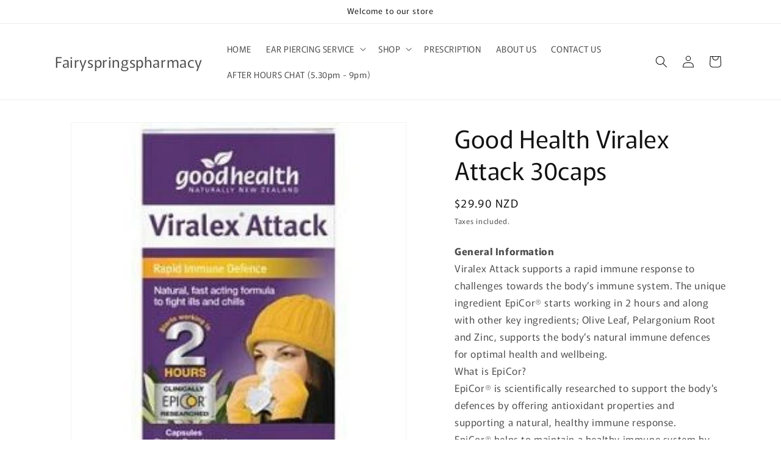

--- FILE ---
content_type: text/html; charset=utf-8
request_url: https://fairyspringspharmacy.co.nz/products/good-health-viralex-attack-30caps
body_size: 28821
content:
<!doctype html>
<html class="js" lang="en">
  <head>
    <meta charset="utf-8">
    <meta http-equiv="X-UA-Compatible" content="IE=edge">
    <meta name="viewport" content="width=device-width,initial-scale=1">
    <meta name="theme-color" content="">
    <link rel="canonical" href="https://fairyspringspharmacy.co.nz/products/good-health-viralex-attack-30caps"><link rel="preconnect" href="https://fonts.shopifycdn.com" crossorigin><title>
      Good Health Viralex Attack 30caps
 &ndash; Fairyspringspharmacy</title>

    
      <meta name="description" content="General Information Viralex Attack supports a rapid immune response to challenges towards the body’s immune system. The unique ingredient EpiCor® starts working in 2 hours and along with other key ingredients; Olive Leaf, Pelargonium Root and Zinc, supports the body’s natural immune defences for optimal health and well">
    

    

<meta property="og:site_name" content="Fairyspringspharmacy">
<meta property="og:url" content="https://fairyspringspharmacy.co.nz/products/good-health-viralex-attack-30caps">
<meta property="og:title" content="Good Health Viralex Attack 30caps">
<meta property="og:type" content="product">
<meta property="og:description" content="General Information Viralex Attack supports a rapid immune response to challenges towards the body’s immune system. The unique ingredient EpiCor® starts working in 2 hours and along with other key ingredients; Olive Leaf, Pelargonium Root and Zinc, supports the body’s natural immune defences for optimal health and well"><meta property="og:image" content="http://fairyspringspharmacy.co.nz/cdn/shop/products/product_thumb_20b1211c-2a51-48c7-b8d1-b5f90257e516.jpg?v=1629890682">
  <meta property="og:image:secure_url" content="https://fairyspringspharmacy.co.nz/cdn/shop/products/product_thumb_20b1211c-2a51-48c7-b8d1-b5f90257e516.jpg?v=1629890682">
  <meta property="og:image:width" content="250">
  <meta property="og:image:height" content="250"><meta property="og:price:amount" content="29.90">
  <meta property="og:price:currency" content="NZD"><meta name="twitter:card" content="summary_large_image">
<meta name="twitter:title" content="Good Health Viralex Attack 30caps">
<meta name="twitter:description" content="General Information Viralex Attack supports a rapid immune response to challenges towards the body’s immune system. The unique ingredient EpiCor® starts working in 2 hours and along with other key ingredients; Olive Leaf, Pelargonium Root and Zinc, supports the body’s natural immune defences for optimal health and well">


    <script src="//fairyspringspharmacy.co.nz/cdn/shop/t/29/assets/constants.js?v=132983761750457495441758170320" defer="defer"></script>
    <script src="//fairyspringspharmacy.co.nz/cdn/shop/t/29/assets/pubsub.js?v=25310214064522200911758170322" defer="defer"></script>
    <script src="//fairyspringspharmacy.co.nz/cdn/shop/t/29/assets/global.js?v=7301445359237545521758170320" defer="defer"></script>
    <script src="//fairyspringspharmacy.co.nz/cdn/shop/t/29/assets/details-disclosure.js?v=13653116266235556501758170320" defer="defer"></script>
    <script src="//fairyspringspharmacy.co.nz/cdn/shop/t/29/assets/details-modal.js?v=25581673532751508451758170320" defer="defer"></script>
    <script src="//fairyspringspharmacy.co.nz/cdn/shop/t/29/assets/search-form.js?v=133129549252120666541758170322" defer="defer"></script><script src="//fairyspringspharmacy.co.nz/cdn/shop/t/29/assets/animations.js?v=88693664871331136111758170320" defer="defer"></script><script>window.performance && window.performance.mark && window.performance.mark('shopify.content_for_header.start');</script><meta name="facebook-domain-verification" content="bjm1540njgkgttqnwbr6fvd87mezyv">
<meta id="shopify-digital-wallet" name="shopify-digital-wallet" content="/28540764235/digital_wallets/dialog">
<meta name="shopify-checkout-api-token" content="9d08a70ce07633d0c4fa576f18bdecbb">
<meta id="in-context-paypal-metadata" data-shop-id="28540764235" data-venmo-supported="false" data-environment="production" data-locale="en_US" data-paypal-v4="true" data-currency="NZD">
<link rel="alternate" type="application/json+oembed" href="https://fairyspringspharmacy.co.nz/products/good-health-viralex-attack-30caps.oembed">
<script async="async" src="/checkouts/internal/preloads.js?locale=en-NZ"></script>
<script id="shopify-features" type="application/json">{"accessToken":"9d08a70ce07633d0c4fa576f18bdecbb","betas":["rich-media-storefront-analytics"],"domain":"fairyspringspharmacy.co.nz","predictiveSearch":true,"shopId":28540764235,"locale":"en"}</script>
<script>var Shopify = Shopify || {};
Shopify.shop = "fairyspringspharmacy.myshopify.com";
Shopify.locale = "en";
Shopify.currency = {"active":"NZD","rate":"1.0"};
Shopify.country = "NZ";
Shopify.theme = {"name":"Rise","id":153750077664,"schema_name":"Rise","schema_version":"15.4.0","theme_store_id":2738,"role":"main"};
Shopify.theme.handle = "null";
Shopify.theme.style = {"id":null,"handle":null};
Shopify.cdnHost = "fairyspringspharmacy.co.nz/cdn";
Shopify.routes = Shopify.routes || {};
Shopify.routes.root = "/";</script>
<script type="module">!function(o){(o.Shopify=o.Shopify||{}).modules=!0}(window);</script>
<script>!function(o){function n(){var o=[];function n(){o.push(Array.prototype.slice.apply(arguments))}return n.q=o,n}var t=o.Shopify=o.Shopify||{};t.loadFeatures=n(),t.autoloadFeatures=n()}(window);</script>
<script id="shop-js-analytics" type="application/json">{"pageType":"product"}</script>
<script defer="defer" async type="module" src="//fairyspringspharmacy.co.nz/cdn/shopifycloud/shop-js/modules/v2/client.init-shop-cart-sync_BN7fPSNr.en.esm.js"></script>
<script defer="defer" async type="module" src="//fairyspringspharmacy.co.nz/cdn/shopifycloud/shop-js/modules/v2/chunk.common_Cbph3Kss.esm.js"></script>
<script defer="defer" async type="module" src="//fairyspringspharmacy.co.nz/cdn/shopifycloud/shop-js/modules/v2/chunk.modal_DKumMAJ1.esm.js"></script>
<script type="module">
  await import("//fairyspringspharmacy.co.nz/cdn/shopifycloud/shop-js/modules/v2/client.init-shop-cart-sync_BN7fPSNr.en.esm.js");
await import("//fairyspringspharmacy.co.nz/cdn/shopifycloud/shop-js/modules/v2/chunk.common_Cbph3Kss.esm.js");
await import("//fairyspringspharmacy.co.nz/cdn/shopifycloud/shop-js/modules/v2/chunk.modal_DKumMAJ1.esm.js");

  window.Shopify.SignInWithShop?.initShopCartSync?.({"fedCMEnabled":true,"windoidEnabled":true});

</script>
<script>(function() {
  var isLoaded = false;
  function asyncLoad() {
    if (isLoaded) return;
    isLoaded = true;
    var urls = ["https:\/\/formbuilder.hulkapps.com\/skeletopapp.js?shop=fairyspringspharmacy.myshopify.com","https:\/\/cdn.recovermycart.com\/scripts\/keepcart\/CartJS.min.js?shop=fairyspringspharmacy.myshopify.com\u0026shop=fairyspringspharmacy.myshopify.com","https:\/\/public.zoorix.com\/sdk.min.js?shop=fairyspringspharmacy.myshopify.com","https:\/\/cdn.shopify.com\/s\/files\/1\/0285\/4076\/4235\/t\/5\/assets\/tipo.booking.init.js?shop=fairyspringspharmacy.myshopify.com","https:\/\/cdn.hextom.com\/js\/freeshippingbar.js?shop=fairyspringspharmacy.myshopify.com"];
    for (var i = 0; i < urls.length; i++) {
      var s = document.createElement('script');
      s.type = 'text/javascript';
      s.async = true;
      s.src = urls[i];
      var x = document.getElementsByTagName('script')[0];
      x.parentNode.insertBefore(s, x);
    }
  };
  if(window.attachEvent) {
    window.attachEvent('onload', asyncLoad);
  } else {
    window.addEventListener('load', asyncLoad, false);
  }
})();</script>
<script id="__st">var __st={"a":28540764235,"offset":46800,"reqid":"24cb867a-607a-4f6d-a945-2c2579aba971-1769961427","pageurl":"fairyspringspharmacy.co.nz\/products\/good-health-viralex-attack-30caps","u":"38ef6210079b","p":"product","rtyp":"product","rid":4545900773451};</script>
<script>window.ShopifyPaypalV4VisibilityTracking = true;</script>
<script id="captcha-bootstrap">!function(){'use strict';const t='contact',e='account',n='new_comment',o=[[t,t],['blogs',n],['comments',n],[t,'customer']],c=[[e,'customer_login'],[e,'guest_login'],[e,'recover_customer_password'],[e,'create_customer']],r=t=>t.map((([t,e])=>`form[action*='/${t}']:not([data-nocaptcha='true']) input[name='form_type'][value='${e}']`)).join(','),a=t=>()=>t?[...document.querySelectorAll(t)].map((t=>t.form)):[];function s(){const t=[...o],e=r(t);return a(e)}const i='password',u='form_key',d=['recaptcha-v3-token','g-recaptcha-response','h-captcha-response',i],f=()=>{try{return window.sessionStorage}catch{return}},m='__shopify_v',_=t=>t.elements[u];function p(t,e,n=!1){try{const o=window.sessionStorage,c=JSON.parse(o.getItem(e)),{data:r}=function(t){const{data:e,action:n}=t;return t[m]||n?{data:e,action:n}:{data:t,action:n}}(c);for(const[e,n]of Object.entries(r))t.elements[e]&&(t.elements[e].value=n);n&&o.removeItem(e)}catch(o){console.error('form repopulation failed',{error:o})}}const l='form_type',E='cptcha';function T(t){t.dataset[E]=!0}const w=window,h=w.document,L='Shopify',v='ce_forms',y='captcha';let A=!1;((t,e)=>{const n=(g='f06e6c50-85a8-45c8-87d0-21a2b65856fe',I='https://cdn.shopify.com/shopifycloud/storefront-forms-hcaptcha/ce_storefront_forms_captcha_hcaptcha.v1.5.2.iife.js',D={infoText:'Protected by hCaptcha',privacyText:'Privacy',termsText:'Terms'},(t,e,n)=>{const o=w[L][v],c=o.bindForm;if(c)return c(t,g,e,D).then(n);var r;o.q.push([[t,g,e,D],n]),r=I,A||(h.body.append(Object.assign(h.createElement('script'),{id:'captcha-provider',async:!0,src:r})),A=!0)});var g,I,D;w[L]=w[L]||{},w[L][v]=w[L][v]||{},w[L][v].q=[],w[L][y]=w[L][y]||{},w[L][y].protect=function(t,e){n(t,void 0,e),T(t)},Object.freeze(w[L][y]),function(t,e,n,w,h,L){const[v,y,A,g]=function(t,e,n){const i=e?o:[],u=t?c:[],d=[...i,...u],f=r(d),m=r(i),_=r(d.filter((([t,e])=>n.includes(e))));return[a(f),a(m),a(_),s()]}(w,h,L),I=t=>{const e=t.target;return e instanceof HTMLFormElement?e:e&&e.form},D=t=>v().includes(t);t.addEventListener('submit',(t=>{const e=I(t);if(!e)return;const n=D(e)&&!e.dataset.hcaptchaBound&&!e.dataset.recaptchaBound,o=_(e),c=g().includes(e)&&(!o||!o.value);(n||c)&&t.preventDefault(),c&&!n&&(function(t){try{if(!f())return;!function(t){const e=f();if(!e)return;const n=_(t);if(!n)return;const o=n.value;o&&e.removeItem(o)}(t);const e=Array.from(Array(32),(()=>Math.random().toString(36)[2])).join('');!function(t,e){_(t)||t.append(Object.assign(document.createElement('input'),{type:'hidden',name:u})),t.elements[u].value=e}(t,e),function(t,e){const n=f();if(!n)return;const o=[...t.querySelectorAll(`input[type='${i}']`)].map((({name:t})=>t)),c=[...d,...o],r={};for(const[a,s]of new FormData(t).entries())c.includes(a)||(r[a]=s);n.setItem(e,JSON.stringify({[m]:1,action:t.action,data:r}))}(t,e)}catch(e){console.error('failed to persist form',e)}}(e),e.submit())}));const S=(t,e)=>{t&&!t.dataset[E]&&(n(t,e.some((e=>e===t))),T(t))};for(const o of['focusin','change'])t.addEventListener(o,(t=>{const e=I(t);D(e)&&S(e,y())}));const B=e.get('form_key'),M=e.get(l),P=B&&M;t.addEventListener('DOMContentLoaded',(()=>{const t=y();if(P)for(const e of t)e.elements[l].value===M&&p(e,B);[...new Set([...A(),...v().filter((t=>'true'===t.dataset.shopifyCaptcha))])].forEach((e=>S(e,t)))}))}(h,new URLSearchParams(w.location.search),n,t,e,['guest_login'])})(!0,!0)}();</script>
<script integrity="sha256-4kQ18oKyAcykRKYeNunJcIwy7WH5gtpwJnB7kiuLZ1E=" data-source-attribution="shopify.loadfeatures" defer="defer" src="//fairyspringspharmacy.co.nz/cdn/shopifycloud/storefront/assets/storefront/load_feature-a0a9edcb.js" crossorigin="anonymous"></script>
<script data-source-attribution="shopify.dynamic_checkout.dynamic.init">var Shopify=Shopify||{};Shopify.PaymentButton=Shopify.PaymentButton||{isStorefrontPortableWallets:!0,init:function(){window.Shopify.PaymentButton.init=function(){};var t=document.createElement("script");t.src="https://fairyspringspharmacy.co.nz/cdn/shopifycloud/portable-wallets/latest/portable-wallets.en.js",t.type="module",document.head.appendChild(t)}};
</script>
<script data-source-attribution="shopify.dynamic_checkout.buyer_consent">
  function portableWalletsHideBuyerConsent(e){var t=document.getElementById("shopify-buyer-consent"),n=document.getElementById("shopify-subscription-policy-button");t&&n&&(t.classList.add("hidden"),t.setAttribute("aria-hidden","true"),n.removeEventListener("click",e))}function portableWalletsShowBuyerConsent(e){var t=document.getElementById("shopify-buyer-consent"),n=document.getElementById("shopify-subscription-policy-button");t&&n&&(t.classList.remove("hidden"),t.removeAttribute("aria-hidden"),n.addEventListener("click",e))}window.Shopify?.PaymentButton&&(window.Shopify.PaymentButton.hideBuyerConsent=portableWalletsHideBuyerConsent,window.Shopify.PaymentButton.showBuyerConsent=portableWalletsShowBuyerConsent);
</script>
<script>
  function portableWalletsCleanup(e){e&&e.src&&console.error("Failed to load portable wallets script "+e.src);var t=document.querySelectorAll("shopify-accelerated-checkout .shopify-payment-button__skeleton, shopify-accelerated-checkout-cart .wallet-cart-button__skeleton"),e=document.getElementById("shopify-buyer-consent");for(let e=0;e<t.length;e++)t[e].remove();e&&e.remove()}function portableWalletsNotLoadedAsModule(e){e instanceof ErrorEvent&&"string"==typeof e.message&&e.message.includes("import.meta")&&"string"==typeof e.filename&&e.filename.includes("portable-wallets")&&(window.removeEventListener("error",portableWalletsNotLoadedAsModule),window.Shopify.PaymentButton.failedToLoad=e,"loading"===document.readyState?document.addEventListener("DOMContentLoaded",window.Shopify.PaymentButton.init):window.Shopify.PaymentButton.init())}window.addEventListener("error",portableWalletsNotLoadedAsModule);
</script>

<script type="module" src="https://fairyspringspharmacy.co.nz/cdn/shopifycloud/portable-wallets/latest/portable-wallets.en.js" onError="portableWalletsCleanup(this)" crossorigin="anonymous"></script>
<script nomodule>
  document.addEventListener("DOMContentLoaded", portableWalletsCleanup);
</script>

<link id="shopify-accelerated-checkout-styles" rel="stylesheet" media="screen" href="https://fairyspringspharmacy.co.nz/cdn/shopifycloud/portable-wallets/latest/accelerated-checkout-backwards-compat.css" crossorigin="anonymous">
<style id="shopify-accelerated-checkout-cart">
        #shopify-buyer-consent {
  margin-top: 1em;
  display: inline-block;
  width: 100%;
}

#shopify-buyer-consent.hidden {
  display: none;
}

#shopify-subscription-policy-button {
  background: none;
  border: none;
  padding: 0;
  text-decoration: underline;
  font-size: inherit;
  cursor: pointer;
}

#shopify-subscription-policy-button::before {
  box-shadow: none;
}

      </style>
<script id="sections-script" data-sections="header" defer="defer" src="//fairyspringspharmacy.co.nz/cdn/shop/t/29/compiled_assets/scripts.js?v=1665"></script>
<script>window.performance && window.performance.mark && window.performance.mark('shopify.content_for_header.end');</script>


    <style data-shopify>
      @font-face {
  font-family: Murecho;
  font-weight: 400;
  font-style: normal;
  font-display: swap;
  src: url("//fairyspringspharmacy.co.nz/cdn/fonts/murecho/murecho_n4.48026a226f97b34dd378daf307ec4f9bcdf1dd4c.woff2") format("woff2"),
       url("//fairyspringspharmacy.co.nz/cdn/fonts/murecho/murecho_n4.62af42a5730130829855fc8b72500870b1c3928f.woff") format("woff");
}

      @font-face {
  font-family: Murecho;
  font-weight: 700;
  font-style: normal;
  font-display: swap;
  src: url("//fairyspringspharmacy.co.nz/cdn/fonts/murecho/murecho_n7.85aa37ea273eee5593712f2d3fa544d877fef839.woff2") format("woff2"),
       url("//fairyspringspharmacy.co.nz/cdn/fonts/murecho/murecho_n7.fdc74c3f8eb063037894d0a2144b94bc1eb95a6e.woff") format("woff");
}

      
      
      @font-face {
  font-family: Murecho;
  font-weight: 400;
  font-style: normal;
  font-display: swap;
  src: url("//fairyspringspharmacy.co.nz/cdn/fonts/murecho/murecho_n4.48026a226f97b34dd378daf307ec4f9bcdf1dd4c.woff2") format("woff2"),
       url("//fairyspringspharmacy.co.nz/cdn/fonts/murecho/murecho_n4.62af42a5730130829855fc8b72500870b1c3928f.woff") format("woff");
}


      
        :root,
        .color-scheme-1 {
          --color-background: 255,255,255;
        
          --gradient-background: #FFFFFF;
        

        

        --color-foreground: 18,18,18;
        --color-background-contrast: 191,191,191;
        --color-shadow: 18,18,18;
        --color-button: 18,18,18;
        --color-button-text: 255,255,255;
        --color-secondary-button: 255,255,255;
        --color-secondary-button-text: 18,18,18;
        --color-link: 18,18,18;
        --color-badge-foreground: 18,18,18;
        --color-badge-background: 255,255,255;
        --color-badge-border: 18,18,18;
        --payment-terms-background-color: rgb(255 255 255);
      }
      
        
        .color-scheme-2 {
          --color-background: 243,243,243;
        
          --gradient-background: #F3F3F3;
        

        

        --color-foreground: 18,18,18;
        --color-background-contrast: 179,179,179;
        --color-shadow: 18,18,18;
        --color-button: 18,18,18;
        --color-button-text: 243,243,243;
        --color-secondary-button: 243,243,243;
        --color-secondary-button-text: 18,18,18;
        --color-link: 18,18,18;
        --color-badge-foreground: 18,18,18;
        --color-badge-background: 243,243,243;
        --color-badge-border: 18,18,18;
        --payment-terms-background-color: rgb(243 243 243);
      }
      
        
        .color-scheme-3 {
          --color-background: 36,40,51;
        
          --gradient-background: #242833;
        

        

        --color-foreground: 255,255,255;
        --color-background-contrast: 47,52,66;
        --color-shadow: 18,18,18;
        --color-button: 255,255,255;
        --color-button-text: 0,0,0;
        --color-secondary-button: 36,40,51;
        --color-secondary-button-text: 255,255,255;
        --color-link: 255,255,255;
        --color-badge-foreground: 255,255,255;
        --color-badge-background: 36,40,51;
        --color-badge-border: 255,255,255;
        --payment-terms-background-color: rgb(36 40 51);
      }
      
        
        .color-scheme-4 {
          --color-background: 18,18,18;
        
          --gradient-background: #121212;
        

        

        --color-foreground: 255,255,255;
        --color-background-contrast: 146,146,146;
        --color-shadow: 18,18,18;
        --color-button: 255,255,255;
        --color-button-text: 18,18,18;
        --color-secondary-button: 18,18,18;
        --color-secondary-button-text: 255,255,255;
        --color-link: 255,255,255;
        --color-badge-foreground: 255,255,255;
        --color-badge-background: 18,18,18;
        --color-badge-border: 255,255,255;
        --payment-terms-background-color: rgb(18 18 18);
      }
      
        
        .color-scheme-5 {
          --color-background: 51,79,180;
        
          --gradient-background: #334FB4;
        

        

        --color-foreground: 255,255,255;
        --color-background-contrast: 23,35,81;
        --color-shadow: 18,18,18;
        --color-button: 255,255,255;
        --color-button-text: 51,79,180;
        --color-secondary-button: 51,79,180;
        --color-secondary-button-text: 255,255,255;
        --color-link: 255,255,255;
        --color-badge-foreground: 255,255,255;
        --color-badge-background: 51,79,180;
        --color-badge-border: 255,255,255;
        --payment-terms-background-color: rgb(51 79 180);
      }
      

      body, .color-scheme-1, .color-scheme-2, .color-scheme-3, .color-scheme-4, .color-scheme-5 {
        color: rgba(var(--color-foreground), 0.75);
        background-color: rgb(var(--color-background));
      }

      :root {
        --font-body-family: Murecho, sans-serif;
        --font-body-style: normal;
        --font-body-weight: 400;
        --font-body-weight-bold: 700;

        --font-heading-family: Murecho, sans-serif;
        --font-heading-style: normal;
        --font-heading-weight: 400;

        --font-body-scale: 1.0;
        --font-heading-scale: 1.0;

        --media-padding: px;
        --media-border-opacity: 0.05;
        --media-border-width: 1px;
        --media-radius: 0px;
        --media-shadow-opacity: 0.0;
        --media-shadow-horizontal-offset: 0px;
        --media-shadow-vertical-offset: 4px;
        --media-shadow-blur-radius: 5px;
        --media-shadow-visible: 0;

        --page-width: 120rem;
        --page-width-margin: 0rem;

        --product-card-image-padding: 0.0rem;
        --product-card-corner-radius: 0.0rem;
        --product-card-text-alignment: left;
        --product-card-border-width: 0.0rem;
        --product-card-border-opacity: 0.1;
        --product-card-shadow-opacity: 0.0;
        --product-card-shadow-visible: 0;
        --product-card-shadow-horizontal-offset: 0.0rem;
        --product-card-shadow-vertical-offset: 0.4rem;
        --product-card-shadow-blur-radius: 0.5rem;

        --collection-card-image-padding: 0.0rem;
        --collection-card-corner-radius: 0.0rem;
        --collection-card-text-alignment: left;
        --collection-card-border-width: 0.0rem;
        --collection-card-border-opacity: 0.1;
        --collection-card-shadow-opacity: 0.0;
        --collection-card-shadow-visible: 0;
        --collection-card-shadow-horizontal-offset: 0.0rem;
        --collection-card-shadow-vertical-offset: 0.4rem;
        --collection-card-shadow-blur-radius: 0.5rem;

        --blog-card-image-padding: 0.0rem;
        --blog-card-corner-radius: 0.0rem;
        --blog-card-text-alignment: left;
        --blog-card-border-width: 0.0rem;
        --blog-card-border-opacity: 0.1;
        --blog-card-shadow-opacity: 0.0;
        --blog-card-shadow-visible: 0;
        --blog-card-shadow-horizontal-offset: 0.0rem;
        --blog-card-shadow-vertical-offset: 0.4rem;
        --blog-card-shadow-blur-radius: 0.5rem;

        --badge-corner-radius: 4.0rem;

        --popup-border-width: 1px;
        --popup-border-opacity: 0.1;
        --popup-corner-radius: 0px;
        --popup-shadow-opacity: 0.05;
        --popup-shadow-horizontal-offset: 0px;
        --popup-shadow-vertical-offset: 4px;
        --popup-shadow-blur-radius: 5px;

        --drawer-border-width: 1px;
        --drawer-border-opacity: 0.1;
        --drawer-shadow-opacity: 0.0;
        --drawer-shadow-horizontal-offset: 0px;
        --drawer-shadow-vertical-offset: 4px;
        --drawer-shadow-blur-radius: 5px;

        --spacing-sections-desktop: 0px;
        --spacing-sections-mobile: 0px;

        --grid-desktop-vertical-spacing: 8px;
        --grid-desktop-horizontal-spacing: 8px;
        --grid-mobile-vertical-spacing: 4px;
        --grid-mobile-horizontal-spacing: 4px;

        --text-boxes-border-opacity: 0.1;
        --text-boxes-border-width: 0px;
        --text-boxes-radius: 0px;
        --text-boxes-shadow-opacity: 0.0;
        --text-boxes-shadow-visible: 0;
        --text-boxes-shadow-horizontal-offset: 0px;
        --text-boxes-shadow-vertical-offset: 4px;
        --text-boxes-shadow-blur-radius: 5px;

        --buttons-radius: 0px;
        --buttons-radius-outset: 0px;
        --buttons-border-width: 1px;
        --buttons-border-opacity: 1.0;
        --buttons-shadow-opacity: 0.0;
        --buttons-shadow-visible: 0;
        --buttons-shadow-horizontal-offset: 0px;
        --buttons-shadow-vertical-offset: 4px;
        --buttons-shadow-blur-radius: 5px;
        --buttons-border-offset: 0px;

        --inputs-radius: 0px;
        --inputs-border-width: 1px;
        --inputs-border-opacity: 0.55;
        --inputs-shadow-opacity: 0.0;
        --inputs-shadow-horizontal-offset: 0px;
        --inputs-margin-offset: 0px;
        --inputs-shadow-vertical-offset: 4px;
        --inputs-shadow-blur-radius: 5px;
        --inputs-radius-outset: 0px;

        --variant-pills-radius: 40px;
        --variant-pills-border-width: 1px;
        --variant-pills-border-opacity: 0.55;
        --variant-pills-shadow-opacity: 0.0;
        --variant-pills-shadow-horizontal-offset: 0px;
        --variant-pills-shadow-vertical-offset: 4px;
        --variant-pills-shadow-blur-radius: 5px;
      }

      *,
      *::before,
      *::after {
        box-sizing: inherit;
      }

      html {
        box-sizing: border-box;
        font-size: calc(var(--font-body-scale) * 62.5%);
        height: 100%;
      }

      body {
        display: grid;
        grid-template-rows: auto auto 1fr auto;
        grid-template-columns: 100%;
        min-height: 100%;
        margin: 0;
        font-size: 1.5rem;
        letter-spacing: 0.06rem;
        line-height: calc(1 + 0.8 / var(--font-body-scale));
        font-family: var(--font-body-family);
        font-style: var(--font-body-style);
        font-weight: var(--font-body-weight);
      }

      @media screen and (min-width: 750px) {
        body {
          font-size: 1.6rem;
        }
      }
    </style>

    <link href="//fairyspringspharmacy.co.nz/cdn/shop/t/29/assets/base.css?v=159841507637079171801758170320" rel="stylesheet" type="text/css" media="all" />
    <link rel="stylesheet" href="//fairyspringspharmacy.co.nz/cdn/shop/t/29/assets/component-cart-items.css?v=13033300910818915211758170320" media="print" onload="this.media='all'">
      <link rel="preload" as="font" href="//fairyspringspharmacy.co.nz/cdn/fonts/murecho/murecho_n4.48026a226f97b34dd378daf307ec4f9bcdf1dd4c.woff2" type="font/woff2" crossorigin>
      

      <link rel="preload" as="font" href="//fairyspringspharmacy.co.nz/cdn/fonts/murecho/murecho_n4.48026a226f97b34dd378daf307ec4f9bcdf1dd4c.woff2" type="font/woff2" crossorigin>
      
<link
        rel="stylesheet"
        href="//fairyspringspharmacy.co.nz/cdn/shop/t/29/assets/component-predictive-search.css?v=118923337488134913561758170320"
        media="print"
        onload="this.media='all'"
      ><script>
      if (Shopify.designMode) {
        document.documentElement.classList.add('shopify-design-mode');
      }
    </script>
  <link href="https://monorail-edge.shopifysvc.com" rel="dns-prefetch">
<script>(function(){if ("sendBeacon" in navigator && "performance" in window) {try {var session_token_from_headers = performance.getEntriesByType('navigation')[0].serverTiming.find(x => x.name == '_s').description;} catch {var session_token_from_headers = undefined;}var session_cookie_matches = document.cookie.match(/_shopify_s=([^;]*)/);var session_token_from_cookie = session_cookie_matches && session_cookie_matches.length === 2 ? session_cookie_matches[1] : "";var session_token = session_token_from_headers || session_token_from_cookie || "";function handle_abandonment_event(e) {var entries = performance.getEntries().filter(function(entry) {return /monorail-edge.shopifysvc.com/.test(entry.name);});if (!window.abandonment_tracked && entries.length === 0) {window.abandonment_tracked = true;var currentMs = Date.now();var navigation_start = performance.timing.navigationStart;var payload = {shop_id: 28540764235,url: window.location.href,navigation_start,duration: currentMs - navigation_start,session_token,page_type: "product"};window.navigator.sendBeacon("https://monorail-edge.shopifysvc.com/v1/produce", JSON.stringify({schema_id: "online_store_buyer_site_abandonment/1.1",payload: payload,metadata: {event_created_at_ms: currentMs,event_sent_at_ms: currentMs}}));}}window.addEventListener('pagehide', handle_abandonment_event);}}());</script>
<script id="web-pixels-manager-setup">(function e(e,d,r,n,o){if(void 0===o&&(o={}),!Boolean(null===(a=null===(i=window.Shopify)||void 0===i?void 0:i.analytics)||void 0===a?void 0:a.replayQueue)){var i,a;window.Shopify=window.Shopify||{};var t=window.Shopify;t.analytics=t.analytics||{};var s=t.analytics;s.replayQueue=[],s.publish=function(e,d,r){return s.replayQueue.push([e,d,r]),!0};try{self.performance.mark("wpm:start")}catch(e){}var l=function(){var e={modern:/Edge?\/(1{2}[4-9]|1[2-9]\d|[2-9]\d{2}|\d{4,})\.\d+(\.\d+|)|Firefox\/(1{2}[4-9]|1[2-9]\d|[2-9]\d{2}|\d{4,})\.\d+(\.\d+|)|Chrom(ium|e)\/(9{2}|\d{3,})\.\d+(\.\d+|)|(Maci|X1{2}).+ Version\/(15\.\d+|(1[6-9]|[2-9]\d|\d{3,})\.\d+)([,.]\d+|)( \(\w+\)|)( Mobile\/\w+|) Safari\/|Chrome.+OPR\/(9{2}|\d{3,})\.\d+\.\d+|(CPU[ +]OS|iPhone[ +]OS|CPU[ +]iPhone|CPU IPhone OS|CPU iPad OS)[ +]+(15[._]\d+|(1[6-9]|[2-9]\d|\d{3,})[._]\d+)([._]\d+|)|Android:?[ /-](13[3-9]|1[4-9]\d|[2-9]\d{2}|\d{4,})(\.\d+|)(\.\d+|)|Android.+Firefox\/(13[5-9]|1[4-9]\d|[2-9]\d{2}|\d{4,})\.\d+(\.\d+|)|Android.+Chrom(ium|e)\/(13[3-9]|1[4-9]\d|[2-9]\d{2}|\d{4,})\.\d+(\.\d+|)|SamsungBrowser\/([2-9]\d|\d{3,})\.\d+/,legacy:/Edge?\/(1[6-9]|[2-9]\d|\d{3,})\.\d+(\.\d+|)|Firefox\/(5[4-9]|[6-9]\d|\d{3,})\.\d+(\.\d+|)|Chrom(ium|e)\/(5[1-9]|[6-9]\d|\d{3,})\.\d+(\.\d+|)([\d.]+$|.*Safari\/(?![\d.]+ Edge\/[\d.]+$))|(Maci|X1{2}).+ Version\/(10\.\d+|(1[1-9]|[2-9]\d|\d{3,})\.\d+)([,.]\d+|)( \(\w+\)|)( Mobile\/\w+|) Safari\/|Chrome.+OPR\/(3[89]|[4-9]\d|\d{3,})\.\d+\.\d+|(CPU[ +]OS|iPhone[ +]OS|CPU[ +]iPhone|CPU IPhone OS|CPU iPad OS)[ +]+(10[._]\d+|(1[1-9]|[2-9]\d|\d{3,})[._]\d+)([._]\d+|)|Android:?[ /-](13[3-9]|1[4-9]\d|[2-9]\d{2}|\d{4,})(\.\d+|)(\.\d+|)|Mobile Safari.+OPR\/([89]\d|\d{3,})\.\d+\.\d+|Android.+Firefox\/(13[5-9]|1[4-9]\d|[2-9]\d{2}|\d{4,})\.\d+(\.\d+|)|Android.+Chrom(ium|e)\/(13[3-9]|1[4-9]\d|[2-9]\d{2}|\d{4,})\.\d+(\.\d+|)|Android.+(UC? ?Browser|UCWEB|U3)[ /]?(15\.([5-9]|\d{2,})|(1[6-9]|[2-9]\d|\d{3,})\.\d+)\.\d+|SamsungBrowser\/(5\.\d+|([6-9]|\d{2,})\.\d+)|Android.+MQ{2}Browser\/(14(\.(9|\d{2,})|)|(1[5-9]|[2-9]\d|\d{3,})(\.\d+|))(\.\d+|)|K[Aa][Ii]OS\/(3\.\d+|([4-9]|\d{2,})\.\d+)(\.\d+|)/},d=e.modern,r=e.legacy,n=navigator.userAgent;return n.match(d)?"modern":n.match(r)?"legacy":"unknown"}(),u="modern"===l?"modern":"legacy",c=(null!=n?n:{modern:"",legacy:""})[u],f=function(e){return[e.baseUrl,"/wpm","/b",e.hashVersion,"modern"===e.buildTarget?"m":"l",".js"].join("")}({baseUrl:d,hashVersion:r,buildTarget:u}),m=function(e){var d=e.version,r=e.bundleTarget,n=e.surface,o=e.pageUrl,i=e.monorailEndpoint;return{emit:function(e){var a=e.status,t=e.errorMsg,s=(new Date).getTime(),l=JSON.stringify({metadata:{event_sent_at_ms:s},events:[{schema_id:"web_pixels_manager_load/3.1",payload:{version:d,bundle_target:r,page_url:o,status:a,surface:n,error_msg:t},metadata:{event_created_at_ms:s}}]});if(!i)return console&&console.warn&&console.warn("[Web Pixels Manager] No Monorail endpoint provided, skipping logging."),!1;try{return self.navigator.sendBeacon.bind(self.navigator)(i,l)}catch(e){}var u=new XMLHttpRequest;try{return u.open("POST",i,!0),u.setRequestHeader("Content-Type","text/plain"),u.send(l),!0}catch(e){return console&&console.warn&&console.warn("[Web Pixels Manager] Got an unhandled error while logging to Monorail."),!1}}}}({version:r,bundleTarget:l,surface:e.surface,pageUrl:self.location.href,monorailEndpoint:e.monorailEndpoint});try{o.browserTarget=l,function(e){var d=e.src,r=e.async,n=void 0===r||r,o=e.onload,i=e.onerror,a=e.sri,t=e.scriptDataAttributes,s=void 0===t?{}:t,l=document.createElement("script"),u=document.querySelector("head"),c=document.querySelector("body");if(l.async=n,l.src=d,a&&(l.integrity=a,l.crossOrigin="anonymous"),s)for(var f in s)if(Object.prototype.hasOwnProperty.call(s,f))try{l.dataset[f]=s[f]}catch(e){}if(o&&l.addEventListener("load",o),i&&l.addEventListener("error",i),u)u.appendChild(l);else{if(!c)throw new Error("Did not find a head or body element to append the script");c.appendChild(l)}}({src:f,async:!0,onload:function(){if(!function(){var e,d;return Boolean(null===(d=null===(e=window.Shopify)||void 0===e?void 0:e.analytics)||void 0===d?void 0:d.initialized)}()){var d=window.webPixelsManager.init(e)||void 0;if(d){var r=window.Shopify.analytics;r.replayQueue.forEach((function(e){var r=e[0],n=e[1],o=e[2];d.publishCustomEvent(r,n,o)})),r.replayQueue=[],r.publish=d.publishCustomEvent,r.visitor=d.visitor,r.initialized=!0}}},onerror:function(){return m.emit({status:"failed",errorMsg:"".concat(f," has failed to load")})},sri:function(e){var d=/^sha384-[A-Za-z0-9+/=]+$/;return"string"==typeof e&&d.test(e)}(c)?c:"",scriptDataAttributes:o}),m.emit({status:"loading"})}catch(e){m.emit({status:"failed",errorMsg:(null==e?void 0:e.message)||"Unknown error"})}}})({shopId: 28540764235,storefrontBaseUrl: "https://fairyspringspharmacy.co.nz",extensionsBaseUrl: "https://extensions.shopifycdn.com/cdn/shopifycloud/web-pixels-manager",monorailEndpoint: "https://monorail-edge.shopifysvc.com/unstable/produce_batch",surface: "storefront-renderer",enabledBetaFlags: ["2dca8a86"],webPixelsConfigList: [{"id":"198312160","configuration":"{\"pixel_id\":\"631119797743077\",\"pixel_type\":\"facebook_pixel\",\"metaapp_system_user_token\":\"-\"}","eventPayloadVersion":"v1","runtimeContext":"OPEN","scriptVersion":"ca16bc87fe92b6042fbaa3acc2fbdaa6","type":"APP","apiClientId":2329312,"privacyPurposes":["ANALYTICS","MARKETING","SALE_OF_DATA"],"dataSharingAdjustments":{"protectedCustomerApprovalScopes":["read_customer_address","read_customer_email","read_customer_name","read_customer_personal_data","read_customer_phone"]}},{"id":"85131488","eventPayloadVersion":"v1","runtimeContext":"LAX","scriptVersion":"1","type":"CUSTOM","privacyPurposes":["ANALYTICS"],"name":"Google Analytics tag (migrated)"},{"id":"shopify-app-pixel","configuration":"{}","eventPayloadVersion":"v1","runtimeContext":"STRICT","scriptVersion":"0450","apiClientId":"shopify-pixel","type":"APP","privacyPurposes":["ANALYTICS","MARKETING"]},{"id":"shopify-custom-pixel","eventPayloadVersion":"v1","runtimeContext":"LAX","scriptVersion":"0450","apiClientId":"shopify-pixel","type":"CUSTOM","privacyPurposes":["ANALYTICS","MARKETING"]}],isMerchantRequest: false,initData: {"shop":{"name":"Fairyspringspharmacy","paymentSettings":{"currencyCode":"NZD"},"myshopifyDomain":"fairyspringspharmacy.myshopify.com","countryCode":"NZ","storefrontUrl":"https:\/\/fairyspringspharmacy.co.nz"},"customer":null,"cart":null,"checkout":null,"productVariants":[{"price":{"amount":29.9,"currencyCode":"NZD"},"product":{"title":"Good Health Viralex Attack 30caps","vendor":"Good Health","id":"4545900773451","untranslatedTitle":"Good Health Viralex Attack 30caps","url":"\/products\/good-health-viralex-attack-30caps","type":"Dietary Supplement"},"id":"32181560246347","image":{"src":"\/\/fairyspringspharmacy.co.nz\/cdn\/shop\/products\/product_thumb_20b1211c-2a51-48c7-b8d1-b5f90257e516.jpg?v=1629890682"},"sku":"2456656","title":"Default Title","untranslatedTitle":"Default Title"}],"purchasingCompany":null},},"https://fairyspringspharmacy.co.nz/cdn","1d2a099fw23dfb22ep557258f5m7a2edbae",{"modern":"","legacy":""},{"shopId":"28540764235","storefrontBaseUrl":"https:\/\/fairyspringspharmacy.co.nz","extensionBaseUrl":"https:\/\/extensions.shopifycdn.com\/cdn\/shopifycloud\/web-pixels-manager","surface":"storefront-renderer","enabledBetaFlags":"[\"2dca8a86\"]","isMerchantRequest":"false","hashVersion":"1d2a099fw23dfb22ep557258f5m7a2edbae","publish":"custom","events":"[[\"page_viewed\",{}],[\"product_viewed\",{\"productVariant\":{\"price\":{\"amount\":29.9,\"currencyCode\":\"NZD\"},\"product\":{\"title\":\"Good Health Viralex Attack 30caps\",\"vendor\":\"Good Health\",\"id\":\"4545900773451\",\"untranslatedTitle\":\"Good Health Viralex Attack 30caps\",\"url\":\"\/products\/good-health-viralex-attack-30caps\",\"type\":\"Dietary Supplement\"},\"id\":\"32181560246347\",\"image\":{\"src\":\"\/\/fairyspringspharmacy.co.nz\/cdn\/shop\/products\/product_thumb_20b1211c-2a51-48c7-b8d1-b5f90257e516.jpg?v=1629890682\"},\"sku\":\"2456656\",\"title\":\"Default Title\",\"untranslatedTitle\":\"Default Title\"}}]]"});</script><script>
  window.ShopifyAnalytics = window.ShopifyAnalytics || {};
  window.ShopifyAnalytics.meta = window.ShopifyAnalytics.meta || {};
  window.ShopifyAnalytics.meta.currency = 'NZD';
  var meta = {"product":{"id":4545900773451,"gid":"gid:\/\/shopify\/Product\/4545900773451","vendor":"Good Health","type":"Dietary Supplement","handle":"good-health-viralex-attack-30caps","variants":[{"id":32181560246347,"price":2990,"name":"Good Health Viralex Attack 30caps","public_title":null,"sku":"2456656"}],"remote":false},"page":{"pageType":"product","resourceType":"product","resourceId":4545900773451,"requestId":"24cb867a-607a-4f6d-a945-2c2579aba971-1769961427"}};
  for (var attr in meta) {
    window.ShopifyAnalytics.meta[attr] = meta[attr];
  }
</script>
<script class="analytics">
  (function () {
    var customDocumentWrite = function(content) {
      var jquery = null;

      if (window.jQuery) {
        jquery = window.jQuery;
      } else if (window.Checkout && window.Checkout.$) {
        jquery = window.Checkout.$;
      }

      if (jquery) {
        jquery('body').append(content);
      }
    };

    var hasLoggedConversion = function(token) {
      if (token) {
        return document.cookie.indexOf('loggedConversion=' + token) !== -1;
      }
      return false;
    }

    var setCookieIfConversion = function(token) {
      if (token) {
        var twoMonthsFromNow = new Date(Date.now());
        twoMonthsFromNow.setMonth(twoMonthsFromNow.getMonth() + 2);

        document.cookie = 'loggedConversion=' + token + '; expires=' + twoMonthsFromNow;
      }
    }

    var trekkie = window.ShopifyAnalytics.lib = window.trekkie = window.trekkie || [];
    if (trekkie.integrations) {
      return;
    }
    trekkie.methods = [
      'identify',
      'page',
      'ready',
      'track',
      'trackForm',
      'trackLink'
    ];
    trekkie.factory = function(method) {
      return function() {
        var args = Array.prototype.slice.call(arguments);
        args.unshift(method);
        trekkie.push(args);
        return trekkie;
      };
    };
    for (var i = 0; i < trekkie.methods.length; i++) {
      var key = trekkie.methods[i];
      trekkie[key] = trekkie.factory(key);
    }
    trekkie.load = function(config) {
      trekkie.config = config || {};
      trekkie.config.initialDocumentCookie = document.cookie;
      var first = document.getElementsByTagName('script')[0];
      var script = document.createElement('script');
      script.type = 'text/javascript';
      script.onerror = function(e) {
        var scriptFallback = document.createElement('script');
        scriptFallback.type = 'text/javascript';
        scriptFallback.onerror = function(error) {
                var Monorail = {
      produce: function produce(monorailDomain, schemaId, payload) {
        var currentMs = new Date().getTime();
        var event = {
          schema_id: schemaId,
          payload: payload,
          metadata: {
            event_created_at_ms: currentMs,
            event_sent_at_ms: currentMs
          }
        };
        return Monorail.sendRequest("https://" + monorailDomain + "/v1/produce", JSON.stringify(event));
      },
      sendRequest: function sendRequest(endpointUrl, payload) {
        // Try the sendBeacon API
        if (window && window.navigator && typeof window.navigator.sendBeacon === 'function' && typeof window.Blob === 'function' && !Monorail.isIos12()) {
          var blobData = new window.Blob([payload], {
            type: 'text/plain'
          });

          if (window.navigator.sendBeacon(endpointUrl, blobData)) {
            return true;
          } // sendBeacon was not successful

        } // XHR beacon

        var xhr = new XMLHttpRequest();

        try {
          xhr.open('POST', endpointUrl);
          xhr.setRequestHeader('Content-Type', 'text/plain');
          xhr.send(payload);
        } catch (e) {
          console.log(e);
        }

        return false;
      },
      isIos12: function isIos12() {
        return window.navigator.userAgent.lastIndexOf('iPhone; CPU iPhone OS 12_') !== -1 || window.navigator.userAgent.lastIndexOf('iPad; CPU OS 12_') !== -1;
      }
    };
    Monorail.produce('monorail-edge.shopifysvc.com',
      'trekkie_storefront_load_errors/1.1',
      {shop_id: 28540764235,
      theme_id: 153750077664,
      app_name: "storefront",
      context_url: window.location.href,
      source_url: "//fairyspringspharmacy.co.nz/cdn/s/trekkie.storefront.c59ea00e0474b293ae6629561379568a2d7c4bba.min.js"});

        };
        scriptFallback.async = true;
        scriptFallback.src = '//fairyspringspharmacy.co.nz/cdn/s/trekkie.storefront.c59ea00e0474b293ae6629561379568a2d7c4bba.min.js';
        first.parentNode.insertBefore(scriptFallback, first);
      };
      script.async = true;
      script.src = '//fairyspringspharmacy.co.nz/cdn/s/trekkie.storefront.c59ea00e0474b293ae6629561379568a2d7c4bba.min.js';
      first.parentNode.insertBefore(script, first);
    };
    trekkie.load(
      {"Trekkie":{"appName":"storefront","development":false,"defaultAttributes":{"shopId":28540764235,"isMerchantRequest":null,"themeId":153750077664,"themeCityHash":"17601781030416481539","contentLanguage":"en","currency":"NZD","eventMetadataId":"c0a4933d-692a-4107-8e6c-e4b7f3c848ba"},"isServerSideCookieWritingEnabled":true,"monorailRegion":"shop_domain","enabledBetaFlags":["65f19447","b5387b81"]},"Session Attribution":{},"S2S":{"facebookCapiEnabled":true,"source":"trekkie-storefront-renderer","apiClientId":580111}}
    );

    var loaded = false;
    trekkie.ready(function() {
      if (loaded) return;
      loaded = true;

      window.ShopifyAnalytics.lib = window.trekkie;

      var originalDocumentWrite = document.write;
      document.write = customDocumentWrite;
      try { window.ShopifyAnalytics.merchantGoogleAnalytics.call(this); } catch(error) {};
      document.write = originalDocumentWrite;

      window.ShopifyAnalytics.lib.page(null,{"pageType":"product","resourceType":"product","resourceId":4545900773451,"requestId":"24cb867a-607a-4f6d-a945-2c2579aba971-1769961427","shopifyEmitted":true});

      var match = window.location.pathname.match(/checkouts\/(.+)\/(thank_you|post_purchase)/)
      var token = match? match[1]: undefined;
      if (!hasLoggedConversion(token)) {
        setCookieIfConversion(token);
        window.ShopifyAnalytics.lib.track("Viewed Product",{"currency":"NZD","variantId":32181560246347,"productId":4545900773451,"productGid":"gid:\/\/shopify\/Product\/4545900773451","name":"Good Health Viralex Attack 30caps","price":"29.90","sku":"2456656","brand":"Good Health","variant":null,"category":"Dietary Supplement","nonInteraction":true,"remote":false},undefined,undefined,{"shopifyEmitted":true});
      window.ShopifyAnalytics.lib.track("monorail:\/\/trekkie_storefront_viewed_product\/1.1",{"currency":"NZD","variantId":32181560246347,"productId":4545900773451,"productGid":"gid:\/\/shopify\/Product\/4545900773451","name":"Good Health Viralex Attack 30caps","price":"29.90","sku":"2456656","brand":"Good Health","variant":null,"category":"Dietary Supplement","nonInteraction":true,"remote":false,"referer":"https:\/\/fairyspringspharmacy.co.nz\/products\/good-health-viralex-attack-30caps"});
      }
    });


        var eventsListenerScript = document.createElement('script');
        eventsListenerScript.async = true;
        eventsListenerScript.src = "//fairyspringspharmacy.co.nz/cdn/shopifycloud/storefront/assets/shop_events_listener-3da45d37.js";
        document.getElementsByTagName('head')[0].appendChild(eventsListenerScript);

})();</script>
  <script>
  if (!window.ga || (window.ga && typeof window.ga !== 'function')) {
    window.ga = function ga() {
      (window.ga.q = window.ga.q || []).push(arguments);
      if (window.Shopify && window.Shopify.analytics && typeof window.Shopify.analytics.publish === 'function') {
        window.Shopify.analytics.publish("ga_stub_called", {}, {sendTo: "google_osp_migration"});
      }
      console.error("Shopify's Google Analytics stub called with:", Array.from(arguments), "\nSee https://help.shopify.com/manual/promoting-marketing/pixels/pixel-migration#google for more information.");
    };
    if (window.Shopify && window.Shopify.analytics && typeof window.Shopify.analytics.publish === 'function') {
      window.Shopify.analytics.publish("ga_stub_initialized", {}, {sendTo: "google_osp_migration"});
    }
  }
</script>
<script
  defer
  src="https://fairyspringspharmacy.co.nz/cdn/shopifycloud/perf-kit/shopify-perf-kit-3.1.0.min.js"
  data-application="storefront-renderer"
  data-shop-id="28540764235"
  data-render-region="gcp-us-central1"
  data-page-type="product"
  data-theme-instance-id="153750077664"
  data-theme-name="Rise"
  data-theme-version="15.4.0"
  data-monorail-region="shop_domain"
  data-resource-timing-sampling-rate="10"
  data-shs="true"
  data-shs-beacon="true"
  data-shs-export-with-fetch="true"
  data-shs-logs-sample-rate="1"
  data-shs-beacon-endpoint="https://fairyspringspharmacy.co.nz/api/collect"
></script>
</head>

  <body class="gradient">
    <a class="skip-to-content-link button visually-hidden" href="#MainContent">
      Skip to content
    </a><!-- BEGIN sections: header-group -->
<div id="shopify-section-sections--20117273149664__announcement-bar" class="shopify-section shopify-section-group-header-group announcement-bar-section"><link href="//fairyspringspharmacy.co.nz/cdn/shop/t/29/assets/component-slideshow.css?v=17933591812325749411758170320" rel="stylesheet" type="text/css" media="all" />
<link href="//fairyspringspharmacy.co.nz/cdn/shop/t/29/assets/component-slider.css?v=14039311878856620671758170320" rel="stylesheet" type="text/css" media="all" />


<div
  class="utility-bar color-scheme-1 gradient utility-bar--bottom-border"
>
  <div class="page-width utility-bar__grid"><div
        class="announcement-bar"
        role="region"
        aria-label="Announcement"
        
      ><p class="announcement-bar__message h5">
            <span>Welcome to our store</span></p></div><div class="localization-wrapper">
</div>
  </div>
</div>


</div><div id="shopify-section-sections--20117273149664__header" class="shopify-section shopify-section-group-header-group section-header"><link rel="stylesheet" href="//fairyspringspharmacy.co.nz/cdn/shop/t/29/assets/component-list-menu.css?v=151968516119678728991758170320" media="print" onload="this.media='all'">
<link rel="stylesheet" href="//fairyspringspharmacy.co.nz/cdn/shop/t/29/assets/component-search.css?v=165164710990765432851758170320" media="print" onload="this.media='all'">
<link rel="stylesheet" href="//fairyspringspharmacy.co.nz/cdn/shop/t/29/assets/component-menu-drawer.css?v=147478906057189667651758170320" media="print" onload="this.media='all'">
<link rel="stylesheet" href="//fairyspringspharmacy.co.nz/cdn/shop/t/29/assets/component-cart-notification.css?v=54116361853792938221758170320" media="print" onload="this.media='all'"><link rel="stylesheet" href="//fairyspringspharmacy.co.nz/cdn/shop/t/29/assets/component-price.css?v=47596247576480123001758170320" media="print" onload="this.media='all'"><style>
  header-drawer {
    justify-self: start;
    margin-left: -1.2rem;
  }@media screen and (min-width: 990px) {
      header-drawer {
        display: none;
      }
    }.menu-drawer-container {
    display: flex;
  }

  .list-menu {
    list-style: none;
    padding: 0;
    margin: 0;
  }

  .list-menu--inline {
    display: inline-flex;
    flex-wrap: wrap;
  }

  summary.list-menu__item {
    padding-right: 2.7rem;
  }

  .list-menu__item {
    display: flex;
    align-items: center;
    line-height: calc(1 + 0.3 / var(--font-body-scale));
  }

  .list-menu__item--link {
    text-decoration: none;
    padding-bottom: 1rem;
    padding-top: 1rem;
    line-height: calc(1 + 0.8 / var(--font-body-scale));
  }

  @media screen and (min-width: 750px) {
    .list-menu__item--link {
      padding-bottom: 0.5rem;
      padding-top: 0.5rem;
    }
  }
</style><style data-shopify>.header {
    padding: 10px 3rem 10px 3rem;
  }

  .section-header {
    position: sticky; /* This is for fixing a Safari z-index issue. PR #2147 */
    margin-bottom: 0px;
  }

  @media screen and (min-width: 750px) {
    .section-header {
      margin-bottom: 0px;
    }
  }

  @media screen and (min-width: 990px) {
    .header {
      padding-top: 20px;
      padding-bottom: 20px;
    }
  }</style><script src="//fairyspringspharmacy.co.nz/cdn/shop/t/29/assets/cart-notification.js?v=133508293167896966491758170320" defer="defer"></script>

<sticky-header data-sticky-type="on-scroll-up" class="header-wrapper color-scheme-1 gradient header-wrapper--border-bottom"><header class="header header--middle-left header--mobile-center page-width header--has-menu header--has-account">

<header-drawer data-breakpoint="tablet">
  <details id="Details-menu-drawer-container" class="menu-drawer-container">
    <summary
      class="header__icon header__icon--menu header__icon--summary link focus-inset"
      aria-label="Menu"
    >
      <span><svg xmlns="http://www.w3.org/2000/svg" fill="none" class="icon icon-hamburger" viewBox="0 0 18 16"><path fill="currentColor" d="M1 .5a.5.5 0 1 0 0 1h15.71a.5.5 0 0 0 0-1zM.5 8a.5.5 0 0 1 .5-.5h15.71a.5.5 0 0 1 0 1H1A.5.5 0 0 1 .5 8m0 7a.5.5 0 0 1 .5-.5h15.71a.5.5 0 0 1 0 1H1a.5.5 0 0 1-.5-.5"/></svg>
<svg xmlns="http://www.w3.org/2000/svg" fill="none" class="icon icon-close" viewBox="0 0 18 17"><path fill="currentColor" d="M.865 15.978a.5.5 0 0 0 .707.707l7.433-7.431 7.579 7.282a.501.501 0 0 0 .846-.37.5.5 0 0 0-.153-.351L9.712 8.546l7.417-7.416a.5.5 0 1 0-.707-.708L8.991 7.853 1.413.573a.5.5 0 1 0-.693.72l7.563 7.268z"/></svg>
</span>
    </summary>
    <div id="menu-drawer" class="gradient menu-drawer motion-reduce color-scheme-1">
      <div class="menu-drawer__inner-container">
        <div class="menu-drawer__navigation-container">
          <nav class="menu-drawer__navigation">
            <ul class="menu-drawer__menu has-submenu list-menu" role="list"><li><a
                      id="HeaderDrawer-home"
                      href="/"
                      class="menu-drawer__menu-item list-menu__item link link--text focus-inset"
                      
                    >
                      HOME
                    </a></li><li><details id="Details-menu-drawer-menu-item-2">
                      <summary
                        id="HeaderDrawer-ear-piercing-service"
                        class="menu-drawer__menu-item list-menu__item link link--text focus-inset"
                      >
                        EAR PIERCING SERVICE
                        <span class="svg-wrapper"><svg xmlns="http://www.w3.org/2000/svg" fill="none" class="icon icon-arrow" viewBox="0 0 14 10"><path fill="currentColor" fill-rule="evenodd" d="M8.537.808a.5.5 0 0 1 .817-.162l4 4a.5.5 0 0 1 0 .708l-4 4a.5.5 0 1 1-.708-.708L11.793 5.5H1a.5.5 0 0 1 0-1h10.793L8.646 1.354a.5.5 0 0 1-.109-.546" clip-rule="evenodd"/></svg>
</span>
                        <span class="svg-wrapper"><svg class="icon icon-caret" viewBox="0 0 10 6"><path fill="currentColor" fill-rule="evenodd" d="M9.354.646a.5.5 0 0 0-.708 0L5 4.293 1.354.646a.5.5 0 0 0-.708.708l4 4a.5.5 0 0 0 .708 0l4-4a.5.5 0 0 0 0-.708" clip-rule="evenodd"/></svg>
</span>
                      </summary>
                      <div
                        id="link-ear-piercing-service"
                        class="menu-drawer__submenu has-submenu gradient motion-reduce"
                        tabindex="-1"
                      >
                        <div class="menu-drawer__inner-submenu">
                          <button class="menu-drawer__close-button link link--text focus-inset" aria-expanded="true">
                            <span class="svg-wrapper"><svg xmlns="http://www.w3.org/2000/svg" fill="none" class="icon icon-arrow" viewBox="0 0 14 10"><path fill="currentColor" fill-rule="evenodd" d="M8.537.808a.5.5 0 0 1 .817-.162l4 4a.5.5 0 0 1 0 .708l-4 4a.5.5 0 1 1-.708-.708L11.793 5.5H1a.5.5 0 0 1 0-1h10.793L8.646 1.354a.5.5 0 0 1-.109-.546" clip-rule="evenodd"/></svg>
</span>
                            EAR PIERCING SERVICE
                          </button>
                          <ul class="menu-drawer__menu list-menu" role="list" tabindex="-1"><li><a
                                    id="HeaderDrawer-ear-piercing-service-booking"
                                    href="/products/ear-piercing"
                                    class="menu-drawer__menu-item link link--text list-menu__item focus-inset"
                                    
                                  >
                                    Booking
                                  </a></li><li><a
                                    id="HeaderDrawer-ear-piercing-service-piercing-earrings"
                                    href="/collections/earrings-for-piercing"
                                    class="menu-drawer__menu-item link link--text list-menu__item focus-inset"
                                    
                                  >
                                    Piercing earrings
                                  </a></li></ul>
                        </div>
                      </div>
                    </details></li><li><details id="Details-menu-drawer-menu-item-3">
                      <summary
                        id="HeaderDrawer-shop"
                        class="menu-drawer__menu-item list-menu__item link link--text focus-inset"
                      >
                        SHOP
                        <span class="svg-wrapper"><svg xmlns="http://www.w3.org/2000/svg" fill="none" class="icon icon-arrow" viewBox="0 0 14 10"><path fill="currentColor" fill-rule="evenodd" d="M8.537.808a.5.5 0 0 1 .817-.162l4 4a.5.5 0 0 1 0 .708l-4 4a.5.5 0 1 1-.708-.708L11.793 5.5H1a.5.5 0 0 1 0-1h10.793L8.646 1.354a.5.5 0 0 1-.109-.546" clip-rule="evenodd"/></svg>
</span>
                        <span class="svg-wrapper"><svg class="icon icon-caret" viewBox="0 0 10 6"><path fill="currentColor" fill-rule="evenodd" d="M9.354.646a.5.5 0 0 0-.708 0L5 4.293 1.354.646a.5.5 0 0 0-.708.708l4 4a.5.5 0 0 0 .708 0l4-4a.5.5 0 0 0 0-.708" clip-rule="evenodd"/></svg>
</span>
                      </summary>
                      <div
                        id="link-shop"
                        class="menu-drawer__submenu has-submenu gradient motion-reduce"
                        tabindex="-1"
                      >
                        <div class="menu-drawer__inner-submenu">
                          <button class="menu-drawer__close-button link link--text focus-inset" aria-expanded="true">
                            <span class="svg-wrapper"><svg xmlns="http://www.w3.org/2000/svg" fill="none" class="icon icon-arrow" viewBox="0 0 14 10"><path fill="currentColor" fill-rule="evenodd" d="M8.537.808a.5.5 0 0 1 .817-.162l4 4a.5.5 0 0 1 0 .708l-4 4a.5.5 0 1 1-.708-.708L11.793 5.5H1a.5.5 0 0 1 0-1h10.793L8.646 1.354a.5.5 0 0 1-.109-.546" clip-rule="evenodd"/></svg>
</span>
                            SHOP
                          </button>
                          <ul class="menu-drawer__menu list-menu" role="list" tabindex="-1"><li><a
                                    id="HeaderDrawer-shop-shop-by-category"
                                    href="/pages/shop"
                                    class="menu-drawer__menu-item link link--text list-menu__item focus-inset"
                                    
                                  >
                                    Shop by category
                                  </a></li><li><a
                                    id="HeaderDrawer-shop-all-products"
                                    href="/collections/all-products"
                                    class="menu-drawer__menu-item link link--text list-menu__item focus-inset"
                                    
                                  >
                                    All Products
                                  </a></li><li><a
                                    id="HeaderDrawer-shop-promotions"
                                    href="/collections/sale"
                                    class="menu-drawer__menu-item link link--text list-menu__item focus-inset"
                                    
                                  >
                                    PROMOTIONS
                                  </a></li><li><a
                                    id="HeaderDrawer-shop-clearance"
                                    href="/collections/clearance"
                                    class="menu-drawer__menu-item link link--text list-menu__item focus-inset"
                                    
                                  >
                                    CLEARANCE
                                  </a></li><li><details id="Details-menu-drawer-shop-for-her">
                                    <summary
                                      id="HeaderDrawer-shop-for-her"
                                      class="menu-drawer__menu-item link link--text list-menu__item focus-inset"
                                    >
                                      For Her
                                      <span class="svg-wrapper"><svg xmlns="http://www.w3.org/2000/svg" fill="none" class="icon icon-arrow" viewBox="0 0 14 10"><path fill="currentColor" fill-rule="evenodd" d="M8.537.808a.5.5 0 0 1 .817-.162l4 4a.5.5 0 0 1 0 .708l-4 4a.5.5 0 1 1-.708-.708L11.793 5.5H1a.5.5 0 0 1 0-1h10.793L8.646 1.354a.5.5 0 0 1-.109-.546" clip-rule="evenodd"/></svg>
</span>
                                      <span class="svg-wrapper"><svg class="icon icon-caret" viewBox="0 0 10 6"><path fill="currentColor" fill-rule="evenodd" d="M9.354.646a.5.5 0 0 0-.708 0L5 4.293 1.354.646a.5.5 0 0 0-.708.708l4 4a.5.5 0 0 0 .708 0l4-4a.5.5 0 0 0 0-.708" clip-rule="evenodd"/></svg>
</span>
                                    </summary>
                                    <div
                                      id="childlink-for-her"
                                      class="menu-drawer__submenu has-submenu gradient motion-reduce"
                                    >
                                      <button
                                        class="menu-drawer__close-button link link--text focus-inset"
                                        aria-expanded="true"
                                      >
                                        <span class="svg-wrapper"><svg xmlns="http://www.w3.org/2000/svg" fill="none" class="icon icon-arrow" viewBox="0 0 14 10"><path fill="currentColor" fill-rule="evenodd" d="M8.537.808a.5.5 0 0 1 .817-.162l4 4a.5.5 0 0 1 0 .708l-4 4a.5.5 0 1 1-.708-.708L11.793 5.5H1a.5.5 0 0 1 0-1h10.793L8.646 1.354a.5.5 0 0 1-.109-.546" clip-rule="evenodd"/></svg>
</span>
                                        For Her
                                      </button>
                                      <ul
                                        class="menu-drawer__menu list-menu"
                                        role="list"
                                        tabindex="-1"
                                      ><li>
                                            <a
                                              id="HeaderDrawer-shop-for-her-bargain-beauty"
                                              href="/collections/bargain-beauty"
                                              class="menu-drawer__menu-item link link--text list-menu__item focus-inset"
                                              
                                            >
                                              Bargain Beauty
                                            </a>
                                          </li><li>
                                            <a
                                              id="HeaderDrawer-shop-for-her-earrings"
                                              href="/collections/earrings"
                                              class="menu-drawer__menu-item link link--text list-menu__item focus-inset"
                                              
                                            >
                                              Earrings
                                            </a>
                                          </li><li>
                                            <a
                                              id="HeaderDrawer-shop-for-her-glam-by-manicare"
                                              href="/collections/glam-by-manicare"
                                              class="menu-drawer__menu-item link link--text list-menu__item focus-inset"
                                              
                                            >
                                              GLAM by Manicare
                                            </a>
                                          </li><li>
                                            <a
                                              id="HeaderDrawer-shop-for-her-kama"
                                              href="/collections/kama"
                                              class="menu-drawer__menu-item link link--text list-menu__item focus-inset"
                                              
                                            >
                                              KAMA
                                            </a>
                                          </li><li>
                                            <a
                                              id="HeaderDrawer-shop-for-her-manicare"
                                              href="/collections/manicare"
                                              class="menu-drawer__menu-item link link--text list-menu__item focus-inset"
                                              
                                            >
                                              Manicare
                                            </a>
                                          </li><li>
                                            <a
                                              id="HeaderDrawer-shop-for-her-mita"
                                              href="/collections/mita"
                                              class="menu-drawer__menu-item link link--text list-menu__item focus-inset"
                                              
                                            >
                                              Mita
                                            </a>
                                          </li><li>
                                            <a
                                              id="HeaderDrawer-shop-for-her-miss-soo"
                                              href="/collections/miss-soo"
                                              class="menu-drawer__menu-item link link--text list-menu__item focus-inset"
                                              
                                            >
                                              Miss Soo...?
                                            </a>
                                          </li><li>
                                            <a
                                              id="HeaderDrawer-shop-for-her-missy"
                                              href="/collections/missy"
                                              class="menu-drawer__menu-item link link--text list-menu__item focus-inset"
                                              
                                            >
                                              Missy
                                            </a>
                                          </li><li>
                                            <a
                                              id="HeaderDrawer-shop-for-her-nesti-dante-soaps"
                                              href="/collections/nesti-dante-soaps"
                                              class="menu-drawer__menu-item link link--text list-menu__item focus-inset"
                                              
                                            >
                                              Nesti Dante Soaps
                                            </a>
                                          </li><li>
                                            <a
                                              id="HeaderDrawer-shop-for-her-tabu"
                                              href="/collections/tabu"
                                              class="menu-drawer__menu-item link link--text list-menu__item focus-inset"
                                              
                                            >
                                              Tabu
                                            </a>
                                          </li><li>
                                            <a
                                              id="HeaderDrawer-shop-for-her-trouble-makers"
                                              href="/collections/trouble-makers"
                                              class="menu-drawer__menu-item link link--text list-menu__item focus-inset"
                                              
                                            >
                                              Trouble Makers
                                            </a>
                                          </li></ul>
                                    </div>
                                  </details></li><li><a
                                    id="HeaderDrawer-shop-for-him"
                                    href="/collections/for-him"
                                    class="menu-drawer__menu-item link link--text list-menu__item focus-inset"
                                    
                                  >
                                    For Him
                                  </a></li><li><details id="Details-menu-drawer-shop-for-kids">
                                    <summary
                                      id="HeaderDrawer-shop-for-kids"
                                      class="menu-drawer__menu-item link link--text list-menu__item focus-inset"
                                    >
                                      For Kids
                                      <span class="svg-wrapper"><svg xmlns="http://www.w3.org/2000/svg" fill="none" class="icon icon-arrow" viewBox="0 0 14 10"><path fill="currentColor" fill-rule="evenodd" d="M8.537.808a.5.5 0 0 1 .817-.162l4 4a.5.5 0 0 1 0 .708l-4 4a.5.5 0 1 1-.708-.708L11.793 5.5H1a.5.5 0 0 1 0-1h10.793L8.646 1.354a.5.5 0 0 1-.109-.546" clip-rule="evenodd"/></svg>
</span>
                                      <span class="svg-wrapper"><svg class="icon icon-caret" viewBox="0 0 10 6"><path fill="currentColor" fill-rule="evenodd" d="M9.354.646a.5.5 0 0 0-.708 0L5 4.293 1.354.646a.5.5 0 0 0-.708.708l4 4a.5.5 0 0 0 .708 0l4-4a.5.5 0 0 0 0-.708" clip-rule="evenodd"/></svg>
</span>
                                    </summary>
                                    <div
                                      id="childlink-for-kids"
                                      class="menu-drawer__submenu has-submenu gradient motion-reduce"
                                    >
                                      <button
                                        class="menu-drawer__close-button link link--text focus-inset"
                                        aria-expanded="true"
                                      >
                                        <span class="svg-wrapper"><svg xmlns="http://www.w3.org/2000/svg" fill="none" class="icon icon-arrow" viewBox="0 0 14 10"><path fill="currentColor" fill-rule="evenodd" d="M8.537.808a.5.5 0 0 1 .817-.162l4 4a.5.5 0 0 1 0 .708l-4 4a.5.5 0 1 1-.708-.708L11.793 5.5H1a.5.5 0 0 1 0-1h10.793L8.646 1.354a.5.5 0 0 1-.109-.546" clip-rule="evenodd"/></svg>
</span>
                                        For Kids
                                      </button>
                                      <ul
                                        class="menu-drawer__menu list-menu"
                                        role="list"
                                        tabindex="-1"
                                      ><li>
                                            <a
                                              id="HeaderDrawer-shop-for-kids-toys"
                                              href="/collections/toys"
                                              class="menu-drawer__menu-item link link--text list-menu__item focus-inset"
                                              
                                            >
                                              Toys
                                            </a>
                                          </li></ul>
                                    </div>
                                  </details></li><li><a
                                    id="HeaderDrawer-shop-giftware"
                                    href="/collections/giftware"
                                    class="menu-drawer__menu-item link link--text list-menu__item focus-inset"
                                    
                                  >
                                    Giftware
                                  </a></li><li><details id="Details-menu-drawer-shop-cough-and-colds">
                                    <summary
                                      id="HeaderDrawer-shop-cough-and-colds"
                                      class="menu-drawer__menu-item link link--text list-menu__item focus-inset"
                                    >
                                      Cough and Colds
                                      <span class="svg-wrapper"><svg xmlns="http://www.w3.org/2000/svg" fill="none" class="icon icon-arrow" viewBox="0 0 14 10"><path fill="currentColor" fill-rule="evenodd" d="M8.537.808a.5.5 0 0 1 .817-.162l4 4a.5.5 0 0 1 0 .708l-4 4a.5.5 0 1 1-.708-.708L11.793 5.5H1a.5.5 0 0 1 0-1h10.793L8.646 1.354a.5.5 0 0 1-.109-.546" clip-rule="evenodd"/></svg>
</span>
                                      <span class="svg-wrapper"><svg class="icon icon-caret" viewBox="0 0 10 6"><path fill="currentColor" fill-rule="evenodd" d="M9.354.646a.5.5 0 0 0-.708 0L5 4.293 1.354.646a.5.5 0 0 0-.708.708l4 4a.5.5 0 0 0 .708 0l4-4a.5.5 0 0 0 0-.708" clip-rule="evenodd"/></svg>
</span>
                                    </summary>
                                    <div
                                      id="childlink-cough-and-colds"
                                      class="menu-drawer__submenu has-submenu gradient motion-reduce"
                                    >
                                      <button
                                        class="menu-drawer__close-button link link--text focus-inset"
                                        aria-expanded="true"
                                      >
                                        <span class="svg-wrapper"><svg xmlns="http://www.w3.org/2000/svg" fill="none" class="icon icon-arrow" viewBox="0 0 14 10"><path fill="currentColor" fill-rule="evenodd" d="M8.537.808a.5.5 0 0 1 .817-.162l4 4a.5.5 0 0 1 0 .708l-4 4a.5.5 0 1 1-.708-.708L11.793 5.5H1a.5.5 0 0 1 0-1h10.793L8.646 1.354a.5.5 0 0 1-.109-.546" clip-rule="evenodd"/></svg>
</span>
                                        Cough and Colds
                                      </button>
                                      <ul
                                        class="menu-drawer__menu list-menu"
                                        role="list"
                                        tabindex="-1"
                                      ><li>
                                            <a
                                              id="HeaderDrawer-shop-cough-and-colds-codral"
                                              href="/collections/codral"
                                              class="menu-drawer__menu-item link link--text list-menu__item focus-inset"
                                              
                                            >
                                              Codral
                                            </a>
                                          </li><li>
                                            <a
                                              id="HeaderDrawer-shop-cough-and-colds-duro-tuss"
                                              href="/collections/duro-tuss"
                                              class="menu-drawer__menu-item link link--text list-menu__item focus-inset"
                                              
                                            >
                                              Duro-Tuss
                                            </a>
                                          </li><li>
                                            <a
                                              id="HeaderDrawer-shop-cough-and-colds-harker-herbal"
                                              href="/collections/harker-herbal"
                                              class="menu-drawer__menu-item link link--text list-menu__item focus-inset"
                                              
                                            >
                                              Harker Herbal
                                            </a>
                                          </li><li>
                                            <a
                                              id="HeaderDrawer-shop-cough-and-colds-nasal-spray"
                                              href="/collections/nasal-spray"
                                              class="menu-drawer__menu-item link link--text list-menu__item focus-inset"
                                              
                                            >
                                              Nasal Spray
                                            </a>
                                          </li></ul>
                                    </div>
                                  </details></li><li><a
                                    id="HeaderDrawer-shop-pain-relief"
                                    href="/collections/pain-relief"
                                    class="menu-drawer__menu-item link link--text list-menu__item focus-inset"
                                    
                                  >
                                    Pain Relief
                                  </a></li><li><details id="Details-menu-drawer-shop-mother-and-baby">
                                    <summary
                                      id="HeaderDrawer-shop-mother-and-baby"
                                      class="menu-drawer__menu-item link link--text list-menu__item focus-inset"
                                    >
                                      Mother and Baby
                                      <span class="svg-wrapper"><svg xmlns="http://www.w3.org/2000/svg" fill="none" class="icon icon-arrow" viewBox="0 0 14 10"><path fill="currentColor" fill-rule="evenodd" d="M8.537.808a.5.5 0 0 1 .817-.162l4 4a.5.5 0 0 1 0 .708l-4 4a.5.5 0 1 1-.708-.708L11.793 5.5H1a.5.5 0 0 1 0-1h10.793L8.646 1.354a.5.5 0 0 1-.109-.546" clip-rule="evenodd"/></svg>
</span>
                                      <span class="svg-wrapper"><svg class="icon icon-caret" viewBox="0 0 10 6"><path fill="currentColor" fill-rule="evenodd" d="M9.354.646a.5.5 0 0 0-.708 0L5 4.293 1.354.646a.5.5 0 0 0-.708.708l4 4a.5.5 0 0 0 .708 0l4-4a.5.5 0 0 0 0-.708" clip-rule="evenodd"/></svg>
</span>
                                    </summary>
                                    <div
                                      id="childlink-mother-and-baby"
                                      class="menu-drawer__submenu has-submenu gradient motion-reduce"
                                    >
                                      <button
                                        class="menu-drawer__close-button link link--text focus-inset"
                                        aria-expanded="true"
                                      >
                                        <span class="svg-wrapper"><svg xmlns="http://www.w3.org/2000/svg" fill="none" class="icon icon-arrow" viewBox="0 0 14 10"><path fill="currentColor" fill-rule="evenodd" d="M8.537.808a.5.5 0 0 1 .817-.162l4 4a.5.5 0 0 1 0 .708l-4 4a.5.5 0 1 1-.708-.708L11.793 5.5H1a.5.5 0 0 1 0-1h10.793L8.646 1.354a.5.5 0 0 1-.109-.546" clip-rule="evenodd"/></svg>
</span>
                                        Mother and Baby
                                      </button>
                                      <ul
                                        class="menu-drawer__menu list-menu"
                                        role="list"
                                        tabindex="-1"
                                      ><li>
                                            <a
                                              id="HeaderDrawer-shop-mother-and-baby-sleepdrops"
                                              href="/collections/sleepdrops"
                                              class="menu-drawer__menu-item link link--text list-menu__item focus-inset"
                                              
                                            >
                                              SleepDrops
                                            </a>
                                          </li></ul>
                                    </div>
                                  </details></li><li><details id="Details-menu-drawer-shop-earrings">
                                    <summary
                                      id="HeaderDrawer-shop-earrings"
                                      class="menu-drawer__menu-item link link--text list-menu__item focus-inset"
                                    >
                                      Earrings
                                      <span class="svg-wrapper"><svg xmlns="http://www.w3.org/2000/svg" fill="none" class="icon icon-arrow" viewBox="0 0 14 10"><path fill="currentColor" fill-rule="evenodd" d="M8.537.808a.5.5 0 0 1 .817-.162l4 4a.5.5 0 0 1 0 .708l-4 4a.5.5 0 1 1-.708-.708L11.793 5.5H1a.5.5 0 0 1 0-1h10.793L8.646 1.354a.5.5 0 0 1-.109-.546" clip-rule="evenodd"/></svg>
</span>
                                      <span class="svg-wrapper"><svg class="icon icon-caret" viewBox="0 0 10 6"><path fill="currentColor" fill-rule="evenodd" d="M9.354.646a.5.5 0 0 0-.708 0L5 4.293 1.354.646a.5.5 0 0 0-.708.708l4 4a.5.5 0 0 0 .708 0l4-4a.5.5 0 0 0 0-.708" clip-rule="evenodd"/></svg>
</span>
                                    </summary>
                                    <div
                                      id="childlink-earrings"
                                      class="menu-drawer__submenu has-submenu gradient motion-reduce"
                                    >
                                      <button
                                        class="menu-drawer__close-button link link--text focus-inset"
                                        aria-expanded="true"
                                      >
                                        <span class="svg-wrapper"><svg xmlns="http://www.w3.org/2000/svg" fill="none" class="icon icon-arrow" viewBox="0 0 14 10"><path fill="currentColor" fill-rule="evenodd" d="M8.537.808a.5.5 0 0 1 .817-.162l4 4a.5.5 0 0 1 0 .708l-4 4a.5.5 0 1 1-.708-.708L11.793 5.5H1a.5.5 0 0 1 0-1h10.793L8.646 1.354a.5.5 0 0 1-.109-.546" clip-rule="evenodd"/></svg>
</span>
                                        Earrings
                                      </button>
                                      <ul
                                        class="menu-drawer__menu list-menu"
                                        role="list"
                                        tabindex="-1"
                                      ><li>
                                            <a
                                              id="HeaderDrawer-shop-earrings-birthstones"
                                              href="/collections/birthstones"
                                              class="menu-drawer__menu-item link link--text list-menu__item focus-inset"
                                              
                                            >
                                              Birthstones
                                            </a>
                                          </li><li>
                                            <a
                                              id="HeaderDrawer-shop-earrings-bezel"
                                              href="/collections/bezel"
                                              class="menu-drawer__menu-item link link--text list-menu__item focus-inset"
                                              
                                            >
                                              Bezel
                                            </a>
                                          </li><li>
                                            <a
                                              id="HeaderDrawer-shop-earrings-cubic-zirconia"
                                              href="/collections/cubic-zirconia"
                                              class="menu-drawer__menu-item link link--text list-menu__item focus-inset"
                                              
                                            >
                                              Cubic Zirconia
                                            </a>
                                          </li><li>
                                            <a
                                              id="HeaderDrawer-shop-earrings-daisy"
                                              href="/collections/daisy"
                                              class="menu-drawer__menu-item link link--text list-menu__item focus-inset"
                                              
                                            >
                                              Daisy
                                            </a>
                                          </li><li>
                                            <a
                                              id="HeaderDrawer-shop-earrings-novelty"
                                              href="/collections/novelty"
                                              class="menu-drawer__menu-item link link--text list-menu__item focus-inset"
                                              
                                            >
                                              Novelty
                                            </a>
                                          </li><li>
                                            <a
                                              id="HeaderDrawer-shop-earrings-sleepers"
                                              href="/collections/sleepers"
                                              class="menu-drawer__menu-item link link--text list-menu__item focus-inset"
                                              
                                            >
                                              Sleepers
                                            </a>
                                          </li><li>
                                            <a
                                              id="HeaderDrawer-shop-earrings-trouble-makers"
                                              href="/collections/trouble-makers/earrings"
                                              class="menu-drawer__menu-item link link--text list-menu__item focus-inset"
                                              
                                            >
                                              Trouble Makers
                                            </a>
                                          </li></ul>
                                    </div>
                                  </details></li><li><a
                                    id="HeaderDrawer-shop-eye-care"
                                    href="/collections/eye-care"
                                    class="menu-drawer__menu-item link link--text list-menu__item focus-inset"
                                    
                                  >
                                    Eye Care
                                  </a></li><li><details id="Details-menu-drawer-shop-hair-care">
                                    <summary
                                      id="HeaderDrawer-shop-hair-care"
                                      class="menu-drawer__menu-item link link--text list-menu__item focus-inset"
                                    >
                                      Hair Care
                                      <span class="svg-wrapper"><svg xmlns="http://www.w3.org/2000/svg" fill="none" class="icon icon-arrow" viewBox="0 0 14 10"><path fill="currentColor" fill-rule="evenodd" d="M8.537.808a.5.5 0 0 1 .817-.162l4 4a.5.5 0 0 1 0 .708l-4 4a.5.5 0 1 1-.708-.708L11.793 5.5H1a.5.5 0 0 1 0-1h10.793L8.646 1.354a.5.5 0 0 1-.109-.546" clip-rule="evenodd"/></svg>
</span>
                                      <span class="svg-wrapper"><svg class="icon icon-caret" viewBox="0 0 10 6"><path fill="currentColor" fill-rule="evenodd" d="M9.354.646a.5.5 0 0 0-.708 0L5 4.293 1.354.646a.5.5 0 0 0-.708.708l4 4a.5.5 0 0 0 .708 0l4-4a.5.5 0 0 0 0-.708" clip-rule="evenodd"/></svg>
</span>
                                    </summary>
                                    <div
                                      id="childlink-hair-care"
                                      class="menu-drawer__submenu has-submenu gradient motion-reduce"
                                    >
                                      <button
                                        class="menu-drawer__close-button link link--text focus-inset"
                                        aria-expanded="true"
                                      >
                                        <span class="svg-wrapper"><svg xmlns="http://www.w3.org/2000/svg" fill="none" class="icon icon-arrow" viewBox="0 0 14 10"><path fill="currentColor" fill-rule="evenodd" d="M8.537.808a.5.5 0 0 1 .817-.162l4 4a.5.5 0 0 1 0 .708l-4 4a.5.5 0 1 1-.708-.708L11.793 5.5H1a.5.5 0 0 1 0-1h10.793L8.646 1.354a.5.5 0 0 1-.109-.546" clip-rule="evenodd"/></svg>
</span>
                                        Hair Care
                                      </button>
                                      <ul
                                        class="menu-drawer__menu list-menu"
                                        role="list"
                                        tabindex="-1"
                                      ><li>
                                            <a
                                              id="HeaderDrawer-shop-hair-care-hair-colour"
                                              href="/collections/hair-colour"
                                              class="menu-drawer__menu-item link link--text list-menu__item focus-inset"
                                              
                                            >
                                              Hair Colour
                                            </a>
                                          </li><li>
                                            <a
                                              id="HeaderDrawer-shop-hair-care-shampoo-and-conditioner"
                                              href="/collections/shampoo-and-conditioner"
                                              class="menu-drawer__menu-item link link--text list-menu__item focus-inset"
                                              
                                            >
                                              Shampoo and Conditioner
                                            </a>
                                          </li><li>
                                            <a
                                              id="HeaderDrawer-shop-hair-care-dandruff"
                                              href="/collections/dandruff"
                                              class="menu-drawer__menu-item link link--text list-menu__item focus-inset"
                                              
                                            >
                                              Dandruff
                                            </a>
                                          </li><li>
                                            <a
                                              id="HeaderDrawer-shop-hair-care-head-lice"
                                              href="/collections/head-lice"
                                              class="menu-drawer__menu-item link link--text list-menu__item focus-inset"
                                              
                                            >
                                              Head Lice
                                            </a>
                                          </li></ul>
                                    </div>
                                  </details></li><li><a
                                    id="HeaderDrawer-shop-ear-care"
                                    href="/collections/ear-care"
                                    class="menu-drawer__menu-item link link--text list-menu__item focus-inset"
                                    
                                  >
                                    Ear Care
                                  </a></li><li><details id="Details-menu-drawer-shop-foot-care">
                                    <summary
                                      id="HeaderDrawer-shop-foot-care"
                                      class="menu-drawer__menu-item link link--text list-menu__item focus-inset"
                                    >
                                      Foot Care
                                      <span class="svg-wrapper"><svg xmlns="http://www.w3.org/2000/svg" fill="none" class="icon icon-arrow" viewBox="0 0 14 10"><path fill="currentColor" fill-rule="evenodd" d="M8.537.808a.5.5 0 0 1 .817-.162l4 4a.5.5 0 0 1 0 .708l-4 4a.5.5 0 1 1-.708-.708L11.793 5.5H1a.5.5 0 0 1 0-1h10.793L8.646 1.354a.5.5 0 0 1-.109-.546" clip-rule="evenodd"/></svg>
</span>
                                      <span class="svg-wrapper"><svg class="icon icon-caret" viewBox="0 0 10 6"><path fill="currentColor" fill-rule="evenodd" d="M9.354.646a.5.5 0 0 0-.708 0L5 4.293 1.354.646a.5.5 0 0 0-.708.708l4 4a.5.5 0 0 0 .708 0l4-4a.5.5 0 0 0 0-.708" clip-rule="evenodd"/></svg>
</span>
                                    </summary>
                                    <div
                                      id="childlink-foot-care"
                                      class="menu-drawer__submenu has-submenu gradient motion-reduce"
                                    >
                                      <button
                                        class="menu-drawer__close-button link link--text focus-inset"
                                        aria-expanded="true"
                                      >
                                        <span class="svg-wrapper"><svg xmlns="http://www.w3.org/2000/svg" fill="none" class="icon icon-arrow" viewBox="0 0 14 10"><path fill="currentColor" fill-rule="evenodd" d="M8.537.808a.5.5 0 0 1 .817-.162l4 4a.5.5 0 0 1 0 .708l-4 4a.5.5 0 1 1-.708-.708L11.793 5.5H1a.5.5 0 0 1 0-1h10.793L8.646 1.354a.5.5 0 0 1-.109-.546" clip-rule="evenodd"/></svg>
</span>
                                        Foot Care
                                      </button>
                                      <ul
                                        class="menu-drawer__menu list-menu"
                                        role="list"
                                        tabindex="-1"
                                      ><li>
                                            <a
                                              id="HeaderDrawer-shop-foot-care-flight-socks"
                                              href="/collections/flight-socks"
                                              class="menu-drawer__menu-item link link--text list-menu__item focus-inset"
                                              
                                            >
                                              Flight Socks
                                            </a>
                                          </li><li>
                                            <a
                                              id="HeaderDrawer-shop-foot-care-foot-anti-fungal"
                                              href="/collections/anti-fungal"
                                              class="menu-drawer__menu-item link link--text list-menu__item focus-inset"
                                              
                                            >
                                              Foot Anti-Fungal
                                            </a>
                                          </li><li>
                                            <a
                                              id="HeaderDrawer-shop-foot-care-heel-balm"
                                              href="/collections/heel-balm"
                                              class="menu-drawer__menu-item link link--text list-menu__item focus-inset"
                                              
                                            >
                                              Heel Balm
                                            </a>
                                          </li><li>
                                            <a
                                              id="HeaderDrawer-shop-foot-care-plasters-and-pads"
                                              href="/collections/plasters-and-pads"
                                              class="menu-drawer__menu-item link link--text list-menu__item focus-inset"
                                              
                                            >
                                              Plasters and Pads
                                            </a>
                                          </li><li>
                                            <a
                                              id="HeaderDrawer-shop-foot-care-wart"
                                              href="/collections/wart"
                                              class="menu-drawer__menu-item link link--text list-menu__item focus-inset"
                                              
                                            >
                                              Wart
                                            </a>
                                          </li></ul>
                                    </div>
                                  </details></li><li><details id="Details-menu-drawer-shop-skin-care">
                                    <summary
                                      id="HeaderDrawer-shop-skin-care"
                                      class="menu-drawer__menu-item link link--text list-menu__item focus-inset"
                                    >
                                      Skin Care
                                      <span class="svg-wrapper"><svg xmlns="http://www.w3.org/2000/svg" fill="none" class="icon icon-arrow" viewBox="0 0 14 10"><path fill="currentColor" fill-rule="evenodd" d="M8.537.808a.5.5 0 0 1 .817-.162l4 4a.5.5 0 0 1 0 .708l-4 4a.5.5 0 1 1-.708-.708L11.793 5.5H1a.5.5 0 0 1 0-1h10.793L8.646 1.354a.5.5 0 0 1-.109-.546" clip-rule="evenodd"/></svg>
</span>
                                      <span class="svg-wrapper"><svg class="icon icon-caret" viewBox="0 0 10 6"><path fill="currentColor" fill-rule="evenodd" d="M9.354.646a.5.5 0 0 0-.708 0L5 4.293 1.354.646a.5.5 0 0 0-.708.708l4 4a.5.5 0 0 0 .708 0l4-4a.5.5 0 0 0 0-.708" clip-rule="evenodd"/></svg>
</span>
                                    </summary>
                                    <div
                                      id="childlink-skin-care"
                                      class="menu-drawer__submenu has-submenu gradient motion-reduce"
                                    >
                                      <button
                                        class="menu-drawer__close-button link link--text focus-inset"
                                        aria-expanded="true"
                                      >
                                        <span class="svg-wrapper"><svg xmlns="http://www.w3.org/2000/svg" fill="none" class="icon icon-arrow" viewBox="0 0 14 10"><path fill="currentColor" fill-rule="evenodd" d="M8.537.808a.5.5 0 0 1 .817-.162l4 4a.5.5 0 0 1 0 .708l-4 4a.5.5 0 1 1-.708-.708L11.793 5.5H1a.5.5 0 0 1 0-1h10.793L8.646 1.354a.5.5 0 0 1-.109-.546" clip-rule="evenodd"/></svg>
</span>
                                        Skin Care
                                      </button>
                                      <ul
                                        class="menu-drawer__menu list-menu"
                                        role="list"
                                        tabindex="-1"
                                      ><li>
                                            <a
                                              id="HeaderDrawer-shop-skin-care-antipodes"
                                              href="/collections/antipodes"
                                              class="menu-drawer__menu-item link link--text list-menu__item focus-inset"
                                              
                                            >
                                              Antipodes
                                            </a>
                                          </li><li>
                                            <a
                                              id="HeaderDrawer-shop-skin-care-aveeno"
                                              href="/collections/aveeno"
                                              class="menu-drawer__menu-item link link--text list-menu__item focus-inset"
                                              
                                            >
                                              Aveeno
                                            </a>
                                          </li><li>
                                            <a
                                              id="HeaderDrawer-shop-skin-care-dermaveen"
                                              href="/collections/dermaveen"
                                              class="menu-drawer__menu-item link link--text list-menu__item focus-inset"
                                              
                                            >
                                              DermaVeen
                                            </a>
                                          </li><li>
                                            <a
                                              id="HeaderDrawer-shop-skin-care-dermal-therapy"
                                              href="/collections/dermal-therapy"
                                              class="menu-drawer__menu-item link link--text list-menu__item focus-inset"
                                              
                                            >
                                              Dermal Therapy
                                            </a>
                                          </li><li>
                                            <a
                                              id="HeaderDrawer-shop-skin-care-dr-lewinns"
                                              href="/collections/dr-lewinns"
                                              class="menu-drawer__menu-item link link--text list-menu__item focus-inset"
                                              
                                            >
                                              Dr. Lewinns
                                            </a>
                                          </li><li>
                                            <a
                                              id="HeaderDrawer-shop-skin-care-lucas-papaw"
                                              href="/collections/lucas-papaw"
                                              class="menu-drawer__menu-item link link--text list-menu__item focus-inset"
                                              
                                            >
                                              Lucas&#39; Papaw
                                            </a>
                                          </li><li>
                                            <a
                                              id="HeaderDrawer-shop-skin-care-merino"
                                              href="/collections/merino"
                                              class="menu-drawer__menu-item link link--text list-menu__item focus-inset"
                                              
                                            >
                                              Merino
                                            </a>
                                          </li><li>
                                            <a
                                              id="HeaderDrawer-shop-skin-care-moogoo"
                                              href="/collections/moogoo"
                                              class="menu-drawer__menu-item link link--text list-menu__item focus-inset"
                                              
                                            >
                                              MooGoo
                                            </a>
                                          </li><li>
                                            <a
                                              id="HeaderDrawer-shop-skin-care-nesti-dante-soaps"
                                              href="/collections/nesti-dante-soaps"
                                              class="menu-drawer__menu-item link link--text list-menu__item focus-inset"
                                              
                                            >
                                              Nesti Dante Soaps
                                            </a>
                                          </li><li>
                                            <a
                                              id="HeaderDrawer-shop-skin-care-no-8-essentials"
                                              href="/collections/no-8-essentials"
                                              class="menu-drawer__menu-item link link--text list-menu__item focus-inset"
                                              
                                            >
                                              No.8 Essentials
                                            </a>
                                          </li><li>
                                            <a
                                              id="HeaderDrawer-shop-skin-care-the-bonbon-factory"
                                              href="/collections/bonbon"
                                              class="menu-drawer__menu-item link link--text list-menu__item focus-inset"
                                              
                                            >
                                              The BONBON Factory
                                            </a>
                                          </li><li>
                                            <a
                                              id="HeaderDrawer-shop-skin-care-thin-lizzy"
                                              href="/collections/thin-lizzy"
                                              class="menu-drawer__menu-item link link--text list-menu__item focus-inset"
                                              
                                            >
                                              Thin Lizzy
                                            </a>
                                          </li><li>
                                            <a
                                              id="HeaderDrawer-shop-skin-care-tui-balms"
                                              href="/collections/tui-balms"
                                              class="menu-drawer__menu-item link link--text list-menu__item focus-inset"
                                              
                                            >
                                              Tui Balms
                                            </a>
                                          </li><li>
                                            <a
                                              id="HeaderDrawer-shop-skin-care-trilogy"
                                              href="/collections/trilogy"
                                              class="menu-drawer__menu-item link link--text list-menu__item focus-inset"
                                              
                                            >
                                              Trilogy
                                            </a>
                                          </li></ul>
                                    </div>
                                  </details></li><li><details id="Details-menu-drawer-shop-digestive-care">
                                    <summary
                                      id="HeaderDrawer-shop-digestive-care"
                                      class="menu-drawer__menu-item link link--text list-menu__item focus-inset"
                                    >
                                      Digestive Care
                                      <span class="svg-wrapper"><svg xmlns="http://www.w3.org/2000/svg" fill="none" class="icon icon-arrow" viewBox="0 0 14 10"><path fill="currentColor" fill-rule="evenodd" d="M8.537.808a.5.5 0 0 1 .817-.162l4 4a.5.5 0 0 1 0 .708l-4 4a.5.5 0 1 1-.708-.708L11.793 5.5H1a.5.5 0 0 1 0-1h10.793L8.646 1.354a.5.5 0 0 1-.109-.546" clip-rule="evenodd"/></svg>
</span>
                                      <span class="svg-wrapper"><svg class="icon icon-caret" viewBox="0 0 10 6"><path fill="currentColor" fill-rule="evenodd" d="M9.354.646a.5.5 0 0 0-.708 0L5 4.293 1.354.646a.5.5 0 0 0-.708.708l4 4a.5.5 0 0 0 .708 0l4-4a.5.5 0 0 0 0-.708" clip-rule="evenodd"/></svg>
</span>
                                    </summary>
                                    <div
                                      id="childlink-digestive-care"
                                      class="menu-drawer__submenu has-submenu gradient motion-reduce"
                                    >
                                      <button
                                        class="menu-drawer__close-button link link--text focus-inset"
                                        aria-expanded="true"
                                      >
                                        <span class="svg-wrapper"><svg xmlns="http://www.w3.org/2000/svg" fill="none" class="icon icon-arrow" viewBox="0 0 14 10"><path fill="currentColor" fill-rule="evenodd" d="M8.537.808a.5.5 0 0 1 .817-.162l4 4a.5.5 0 0 1 0 .708l-4 4a.5.5 0 1 1-.708-.708L11.793 5.5H1a.5.5 0 0 1 0-1h10.793L8.646 1.354a.5.5 0 0 1-.109-.546" clip-rule="evenodd"/></svg>
</span>
                                        Digestive Care
                                      </button>
                                      <ul
                                        class="menu-drawer__menu list-menu"
                                        role="list"
                                        tabindex="-1"
                                      ><li>
                                            <a
                                              id="HeaderDrawer-shop-digestive-care-constipation"
                                              href="/collections/constipation"
                                              class="menu-drawer__menu-item link link--text list-menu__item focus-inset"
                                              
                                            >
                                              Constipation
                                            </a>
                                          </li><li>
                                            <a
                                              id="HeaderDrawer-shop-digestive-care-diarrhoea"
                                              href="/collections/diarrhoea"
                                              class="menu-drawer__menu-item link link--text list-menu__item focus-inset"
                                              
                                            >
                                              Diarrhoea
                                            </a>
                                          </li><li>
                                            <a
                                              id="HeaderDrawer-shop-digestive-care-haemorrhoid"
                                              href="/collections/haemorrhoid"
                                              class="menu-drawer__menu-item link link--text list-menu__item focus-inset"
                                              
                                            >
                                              Haemorrhoid
                                            </a>
                                          </li><li>
                                            <a
                                              id="HeaderDrawer-shop-digestive-care-indigestion"
                                              href="/collections/indigestion"
                                              class="menu-drawer__menu-item link link--text list-menu__item focus-inset"
                                              
                                            >
                                              Indigestion
                                            </a>
                                          </li><li>
                                            <a
                                              id="HeaderDrawer-shop-digestive-care-worming"
                                              href="/collections/worming"
                                              class="menu-drawer__menu-item link link--text list-menu__item focus-inset"
                                              
                                            >
                                              Worming
                                            </a>
                                          </li><li>
                                            <a
                                              id="HeaderDrawer-shop-digestive-care-probiotics"
                                              href="/collections/probiotics"
                                              class="menu-drawer__menu-item link link--text list-menu__item focus-inset"
                                              
                                            >
                                              Probiotics
                                            </a>
                                          </li></ul>
                                    </div>
                                  </details></li><li><details id="Details-menu-drawer-shop-health-supplements">
                                    <summary
                                      id="HeaderDrawer-shop-health-supplements"
                                      class="menu-drawer__menu-item link link--text list-menu__item focus-inset"
                                    >
                                      Health Supplements
                                      <span class="svg-wrapper"><svg xmlns="http://www.w3.org/2000/svg" fill="none" class="icon icon-arrow" viewBox="0 0 14 10"><path fill="currentColor" fill-rule="evenodd" d="M8.537.808a.5.5 0 0 1 .817-.162l4 4a.5.5 0 0 1 0 .708l-4 4a.5.5 0 1 1-.708-.708L11.793 5.5H1a.5.5 0 0 1 0-1h10.793L8.646 1.354a.5.5 0 0 1-.109-.546" clip-rule="evenodd"/></svg>
</span>
                                      <span class="svg-wrapper"><svg class="icon icon-caret" viewBox="0 0 10 6"><path fill="currentColor" fill-rule="evenodd" d="M9.354.646a.5.5 0 0 0-.708 0L5 4.293 1.354.646a.5.5 0 0 0-.708.708l4 4a.5.5 0 0 0 .708 0l4-4a.5.5 0 0 0 0-.708" clip-rule="evenodd"/></svg>
</span>
                                    </summary>
                                    <div
                                      id="childlink-health-supplements"
                                      class="menu-drawer__submenu has-submenu gradient motion-reduce"
                                    >
                                      <button
                                        class="menu-drawer__close-button link link--text focus-inset"
                                        aria-expanded="true"
                                      >
                                        <span class="svg-wrapper"><svg xmlns="http://www.w3.org/2000/svg" fill="none" class="icon icon-arrow" viewBox="0 0 14 10"><path fill="currentColor" fill-rule="evenodd" d="M8.537.808a.5.5 0 0 1 .817-.162l4 4a.5.5 0 0 1 0 .708l-4 4a.5.5 0 1 1-.708-.708L11.793 5.5H1a.5.5 0 0 1 0-1h10.793L8.646 1.354a.5.5 0 0 1-.109-.546" clip-rule="evenodd"/></svg>
</span>
                                        Health Supplements
                                      </button>
                                      <ul
                                        class="menu-drawer__menu list-menu"
                                        role="list"
                                        tabindex="-1"
                                      ><li>
                                            <a
                                              id="HeaderDrawer-shop-health-supplements-blackmores"
                                              href="/collections/blackmores"
                                              class="menu-drawer__menu-item link link--text list-menu__item focus-inset"
                                              
                                            >
                                              Blackmores
                                            </a>
                                          </li><li>
                                            <a
                                              id="HeaderDrawer-shop-health-supplements-clinicians"
                                              href="/collections/clinicians"
                                              class="menu-drawer__menu-item link link--text list-menu__item focus-inset"
                                              
                                            >
                                              Clinicians
                                            </a>
                                          </li><li>
                                            <a
                                              id="HeaderDrawer-shop-health-supplements-comvita"
                                              href="/collections/comvita"
                                              class="menu-drawer__menu-item link link--text list-menu__item focus-inset"
                                              
                                            >
                                              Comvita
                                            </a>
                                          </li><li>
                                            <a
                                              id="HeaderDrawer-shop-health-supplements-ethical-nutrients"
                                              href="/collections/ethical-nutrients"
                                              class="menu-drawer__menu-item link link--text list-menu__item focus-inset"
                                              
                                            >
                                              Ethical Nutrients
                                            </a>
                                          </li><li>
                                            <a
                                              id="HeaderDrawer-shop-health-supplements-go-healthy"
                                              href="/collections/go-healthy"
                                              class="menu-drawer__menu-item link link--text list-menu__item focus-inset"
                                              
                                            >
                                              Go Healthy
                                            </a>
                                          </li><li>
                                            <a
                                              id="HeaderDrawer-shop-health-supplements-good-health"
                                              href="/collections/good-health"
                                              class="menu-drawer__menu-item link link--text list-menu__item focus-inset"
                                              
                                            >
                                              Good Health
                                            </a>
                                          </li><li>
                                            <a
                                              id="HeaderDrawer-shop-health-supplements-harker-herbal"
                                              href="/collections/harker-herbal"
                                              class="menu-drawer__menu-item link link--text list-menu__item focus-inset"
                                              
                                            >
                                              Harker Herbal
                                            </a>
                                          </li><li>
                                            <a
                                              id="HeaderDrawer-shop-health-supplements-hemp-connect"
                                              href="/collections/hemp-connect"
                                              class="menu-drawer__menu-item link link--text list-menu__item focus-inset"
                                              
                                            >
                                              Hemp Connect
                                            </a>
                                          </li><li>
                                            <a
                                              id="HeaderDrawer-shop-health-supplements-koru-nutrition"
                                              href="/collections/koru-nutrition"
                                              class="menu-drawer__menu-item link link--text list-menu__item focus-inset"
                                              
                                            >
                                              Koru Nutrition
                                            </a>
                                          </li><li>
                                            <a
                                              id="HeaderDrawer-shop-health-supplements-metoday"
                                              href="/collections/metoday"
                                              class="menu-drawer__menu-item link link--text list-menu__item focus-inset"
                                              
                                            >
                                              MeToday
                                            </a>
                                          </li><li>
                                            <a
                                              id="HeaderDrawer-shop-health-supplements-naturo-pharm"
                                              href="/collections/naturo-pharm"
                                              class="menu-drawer__menu-item link link--text list-menu__item focus-inset"
                                              
                                            >
                                              Naturo Pharm
                                            </a>
                                          </li><li>
                                            <a
                                              id="HeaderDrawer-shop-health-supplements-nutralife"
                                              href="/collections/nutralife"
                                              class="menu-drawer__menu-item link link--text list-menu__item focus-inset"
                                              
                                            >
                                              Nutralife
                                            </a>
                                          </li><li>
                                            <a
                                              id="HeaderDrawer-shop-health-supplements-radiance"
                                              href="/collections/radiance"
                                              class="menu-drawer__menu-item link link--text list-menu__item focus-inset"
                                              
                                            >
                                              Radiance
                                            </a>
                                          </li><li>
                                            <a
                                              id="HeaderDrawer-shop-health-supplements-sanderson"
                                              href="/collections/sanderson"
                                              class="menu-drawer__menu-item link link--text list-menu__item focus-inset"
                                              
                                            >
                                              Sanderson
                                            </a>
                                          </li><li>
                                            <a
                                              id="HeaderDrawer-shop-health-supplements-sleepdrops"
                                              href="/collections/sleepdrops"
                                              class="menu-drawer__menu-item link link--text list-menu__item focus-inset"
                                              
                                            >
                                              SleepDrops
                                            </a>
                                          </li><li>
                                            <a
                                              id="HeaderDrawer-shop-health-supplements-solgar"
                                              href="/collections/solgar"
                                              class="menu-drawer__menu-item link link--text list-menu__item focus-inset"
                                              
                                            >
                                              Solgar
                                            </a>
                                          </li><li>
                                            <a
                                              id="HeaderDrawer-shop-health-supplements-the-good-vitamin-co"
                                              href="/collections/the-good-vitamin-co"
                                              class="menu-drawer__menu-item link link--text list-menu__item focus-inset"
                                              
                                            >
                                              The Good Vitamin Co
                                            </a>
                                          </li><li>
                                            <a
                                              id="HeaderDrawer-shop-health-supplements-thompsons"
                                              href="/collections/thompsons"
                                              class="menu-drawer__menu-item link link--text list-menu__item focus-inset"
                                              
                                            >
                                              Thompsons
                                            </a>
                                          </li><li>
                                            <a
                                              id="HeaderDrawer-shop-health-supplements-iron-supplements"
                                              href="/collections/iron-supplements"
                                              class="menu-drawer__menu-item link link--text list-menu__item focus-inset"
                                              
                                            >
                                              Iron Supplements
                                            </a>
                                          </li></ul>
                                    </div>
                                  </details></li><li><a
                                    id="HeaderDrawer-shop-lip-care"
                                    href="/collections/lip-care"
                                    class="menu-drawer__menu-item link link--text list-menu__item focus-inset"
                                    
                                  >
                                    Lip Care
                                  </a></li><li><details id="Details-menu-drawer-shop-womans-health">
                                    <summary
                                      id="HeaderDrawer-shop-womans-health"
                                      class="menu-drawer__menu-item link link--text list-menu__item focus-inset"
                                    >
                                      Woman&#39;s Health
                                      <span class="svg-wrapper"><svg xmlns="http://www.w3.org/2000/svg" fill="none" class="icon icon-arrow" viewBox="0 0 14 10"><path fill="currentColor" fill-rule="evenodd" d="M8.537.808a.5.5 0 0 1 .817-.162l4 4a.5.5 0 0 1 0 .708l-4 4a.5.5 0 1 1-.708-.708L11.793 5.5H1a.5.5 0 0 1 0-1h10.793L8.646 1.354a.5.5 0 0 1-.109-.546" clip-rule="evenodd"/></svg>
</span>
                                      <span class="svg-wrapper"><svg class="icon icon-caret" viewBox="0 0 10 6"><path fill="currentColor" fill-rule="evenodd" d="M9.354.646a.5.5 0 0 0-.708 0L5 4.293 1.354.646a.5.5 0 0 0-.708.708l4 4a.5.5 0 0 0 .708 0l4-4a.5.5 0 0 0 0-.708" clip-rule="evenodd"/></svg>
</span>
                                    </summary>
                                    <div
                                      id="childlink-womans-health"
                                      class="menu-drawer__submenu has-submenu gradient motion-reduce"
                                    >
                                      <button
                                        class="menu-drawer__close-button link link--text focus-inset"
                                        aria-expanded="true"
                                      >
                                        <span class="svg-wrapper"><svg xmlns="http://www.w3.org/2000/svg" fill="none" class="icon icon-arrow" viewBox="0 0 14 10"><path fill="currentColor" fill-rule="evenodd" d="M8.537.808a.5.5 0 0 1 .817-.162l4 4a.5.5 0 0 1 0 .708l-4 4a.5.5 0 1 1-.708-.708L11.793 5.5H1a.5.5 0 0 1 0-1h10.793L8.646 1.354a.5.5 0 0 1-.109-.546" clip-rule="evenodd"/></svg>
</span>
                                        Woman&#39;s Health
                                      </button>
                                      <ul
                                        class="menu-drawer__menu list-menu"
                                        role="list"
                                        tabindex="-1"
                                      ><li>
                                            <a
                                              id="HeaderDrawer-shop-womans-health-pregnancy-planning"
                                              href="/collections/pregnancy-planning"
                                              class="menu-drawer__menu-item link link--text list-menu__item focus-inset"
                                              
                                            >
                                              Pregnancy Planning
                                            </a>
                                          </li><li>
                                            <a
                                              id="HeaderDrawer-shop-womans-health-personal-care"
                                              href="/collections/personal-care"
                                              class="menu-drawer__menu-item link link--text list-menu__item focus-inset"
                                              
                                            >
                                              Personal Care
                                            </a>
                                          </li><li>
                                            <a
                                              id="HeaderDrawer-shop-womans-health-feminine-hygiene"
                                              href="/collections/feminine-hygiene"
                                              class="menu-drawer__menu-item link link--text list-menu__item focus-inset"
                                              
                                            >
                                              Feminine Hygiene
                                            </a>
                                          </li><li>
                                            <a
                                              id="HeaderDrawer-shop-womans-health-incontinence"
                                              href="/collections/incontinence"
                                              class="menu-drawer__menu-item link link--text list-menu__item focus-inset"
                                              
                                            >
                                              Incontinence
                                            </a>
                                          </li><li>
                                            <a
                                              id="HeaderDrawer-shop-womans-health-natural-hormone-replacement"
                                              href="/collections/natural-hormone-replacement"
                                              class="menu-drawer__menu-item link link--text list-menu__item focus-inset"
                                              
                                            >
                                              Natural Hormone Replacement
                                            </a>
                                          </li><li>
                                            <a
                                              id="HeaderDrawer-shop-womans-health-iron-supplements"
                                              href="/collections/iron-supplements"
                                              class="menu-drawer__menu-item link link--text list-menu__item focus-inset"
                                              
                                            >
                                              Iron Supplements
                                            </a>
                                          </li></ul>
                                    </div>
                                  </details></li><li><a
                                    id="HeaderDrawer-shop-mens-health"
                                    href="/collections/mens-health"
                                    class="menu-drawer__menu-item link link--text list-menu__item focus-inset"
                                    
                                  >
                                    Men&#39;s Health
                                  </a></li><li><details id="Details-menu-drawer-shop-home-health">
                                    <summary
                                      id="HeaderDrawer-shop-home-health"
                                      class="menu-drawer__menu-item link link--text list-menu__item focus-inset"
                                    >
                                      Home Health
                                      <span class="svg-wrapper"><svg xmlns="http://www.w3.org/2000/svg" fill="none" class="icon icon-arrow" viewBox="0 0 14 10"><path fill="currentColor" fill-rule="evenodd" d="M8.537.808a.5.5 0 0 1 .817-.162l4 4a.5.5 0 0 1 0 .708l-4 4a.5.5 0 1 1-.708-.708L11.793 5.5H1a.5.5 0 0 1 0-1h10.793L8.646 1.354a.5.5 0 0 1-.109-.546" clip-rule="evenodd"/></svg>
</span>
                                      <span class="svg-wrapper"><svg class="icon icon-caret" viewBox="0 0 10 6"><path fill="currentColor" fill-rule="evenodd" d="M9.354.646a.5.5 0 0 0-.708 0L5 4.293 1.354.646a.5.5 0 0 0-.708.708l4 4a.5.5 0 0 0 .708 0l4-4a.5.5 0 0 0 0-.708" clip-rule="evenodd"/></svg>
</span>
                                    </summary>
                                    <div
                                      id="childlink-home-health"
                                      class="menu-drawer__submenu has-submenu gradient motion-reduce"
                                    >
                                      <button
                                        class="menu-drawer__close-button link link--text focus-inset"
                                        aria-expanded="true"
                                      >
                                        <span class="svg-wrapper"><svg xmlns="http://www.w3.org/2000/svg" fill="none" class="icon icon-arrow" viewBox="0 0 14 10"><path fill="currentColor" fill-rule="evenodd" d="M8.537.808a.5.5 0 0 1 .817-.162l4 4a.5.5 0 0 1 0 .708l-4 4a.5.5 0 1 1-.708-.708L11.793 5.5H1a.5.5 0 0 1 0-1h10.793L8.646 1.354a.5.5 0 0 1-.109-.546" clip-rule="evenodd"/></svg>
</span>
                                        Home Health
                                      </button>
                                      <ul
                                        class="menu-drawer__menu list-menu"
                                        role="list"
                                        tabindex="-1"
                                      ><li>
                                            <a
                                              id="HeaderDrawer-shop-home-health-blood-pressure-monitor"
                                              href="/collections/blood-pressure-monitor"
                                              class="menu-drawer__menu-item link link--text list-menu__item focus-inset"
                                              
                                            >
                                              Blood Pressure Monitor
                                            </a>
                                          </li><li>
                                            <a
                                              id="HeaderDrawer-shop-home-health-blood-glucose-testing"
                                              href="/collections/blood-glucose-testing"
                                              class="menu-drawer__menu-item link link--text list-menu__item focus-inset"
                                              
                                            >
                                              Blood Glucose Testing
                                            </a>
                                          </li><li>
                                            <a
                                              id="HeaderDrawer-shop-home-health-drug-testing-kit"
                                              href="/collections/drug-testing-kit"
                                              class="menu-drawer__menu-item link link--text list-menu__item focus-inset"
                                              
                                            >
                                              Drug Testing Kit
                                            </a>
                                          </li><li>
                                            <a
                                              id="HeaderDrawer-shop-home-health-first-aid"
                                              href="/collections/first-aid"
                                              class="menu-drawer__menu-item link link--text list-menu__item focus-inset"
                                              
                                            >
                                              First Aid
                                            </a>
                                          </li><li>
                                            <a
                                              id="HeaderDrawer-shop-home-health-home-essentials-range"
                                              href="/collections/home-essentials"
                                              class="menu-drawer__menu-item link link--text list-menu__item focus-inset"
                                              
                                            >
                                              Home Essentials Range
                                            </a>
                                          </li><li>
                                            <a
                                              id="HeaderDrawer-shop-home-health-medication-organiser"
                                              href="/collections/medication-organiser"
                                              class="menu-drawer__menu-item link link--text list-menu__item focus-inset"
                                              
                                            >
                                              Medication Organiser
                                            </a>
                                          </li><li>
                                            <a
                                              id="HeaderDrawer-shop-home-health-pregancy-planning"
                                              href="/collections/pregnancy-planning"
                                              class="menu-drawer__menu-item link link--text list-menu__item focus-inset"
                                              
                                            >
                                              Pregancy Planning
                                            </a>
                                          </li><li>
                                            <a
                                              id="HeaderDrawer-shop-home-health-sport"
                                              href="/collections/sport"
                                              class="menu-drawer__menu-item link link--text list-menu__item focus-inset"
                                              
                                            >
                                              Sport
                                            </a>
                                          </li></ul>
                                    </div>
                                  </details></li><li><a
                                    id="HeaderDrawer-shop-oral-care"
                                    href="/collections/denture-care"
                                    class="menu-drawer__menu-item link link--text list-menu__item focus-inset"
                                    
                                  >
                                    Oral Care
                                  </a></li><li><details id="Details-menu-drawer-shop-weight-loss">
                                    <summary
                                      id="HeaderDrawer-shop-weight-loss"
                                      class="menu-drawer__menu-item link link--text list-menu__item focus-inset"
                                    >
                                      Weight Loss
                                      <span class="svg-wrapper"><svg xmlns="http://www.w3.org/2000/svg" fill="none" class="icon icon-arrow" viewBox="0 0 14 10"><path fill="currentColor" fill-rule="evenodd" d="M8.537.808a.5.5 0 0 1 .817-.162l4 4a.5.5 0 0 1 0 .708l-4 4a.5.5 0 1 1-.708-.708L11.793 5.5H1a.5.5 0 0 1 0-1h10.793L8.646 1.354a.5.5 0 0 1-.109-.546" clip-rule="evenodd"/></svg>
</span>
                                      <span class="svg-wrapper"><svg class="icon icon-caret" viewBox="0 0 10 6"><path fill="currentColor" fill-rule="evenodd" d="M9.354.646a.5.5 0 0 0-.708 0L5 4.293 1.354.646a.5.5 0 0 0-.708.708l4 4a.5.5 0 0 0 .708 0l4-4a.5.5 0 0 0 0-.708" clip-rule="evenodd"/></svg>
</span>
                                    </summary>
                                    <div
                                      id="childlink-weight-loss"
                                      class="menu-drawer__submenu has-submenu gradient motion-reduce"
                                    >
                                      <button
                                        class="menu-drawer__close-button link link--text focus-inset"
                                        aria-expanded="true"
                                      >
                                        <span class="svg-wrapper"><svg xmlns="http://www.w3.org/2000/svg" fill="none" class="icon icon-arrow" viewBox="0 0 14 10"><path fill="currentColor" fill-rule="evenodd" d="M8.537.808a.5.5 0 0 1 .817-.162l4 4a.5.5 0 0 1 0 .708l-4 4a.5.5 0 1 1-.708-.708L11.793 5.5H1a.5.5 0 0 1 0-1h10.793L8.646 1.354a.5.5 0 0 1-.109-.546" clip-rule="evenodd"/></svg>
</span>
                                        Weight Loss
                                      </button>
                                      <ul
                                        class="menu-drawer__menu list-menu"
                                        role="list"
                                        tabindex="-1"
                                      ><li>
                                            <a
                                              id="HeaderDrawer-shop-weight-loss-vita-diet"
                                              href="/collections/vita-diet"
                                              class="menu-drawer__menu-item link link--text list-menu__item focus-inset"
                                              
                                            >
                                              VITA DIET
                                            </a>
                                          </li></ul>
                                    </div>
                                  </details></li><li><details id="Details-menu-drawer-shop-allergies-and-sinus-care">
                                    <summary
                                      id="HeaderDrawer-shop-allergies-and-sinus-care"
                                      class="menu-drawer__menu-item link link--text list-menu__item focus-inset"
                                    >
                                      Allergies and Sinus Care
                                      <span class="svg-wrapper"><svg xmlns="http://www.w3.org/2000/svg" fill="none" class="icon icon-arrow" viewBox="0 0 14 10"><path fill="currentColor" fill-rule="evenodd" d="M8.537.808a.5.5 0 0 1 .817-.162l4 4a.5.5 0 0 1 0 .708l-4 4a.5.5 0 1 1-.708-.708L11.793 5.5H1a.5.5 0 0 1 0-1h10.793L8.646 1.354a.5.5 0 0 1-.109-.546" clip-rule="evenodd"/></svg>
</span>
                                      <span class="svg-wrapper"><svg class="icon icon-caret" viewBox="0 0 10 6"><path fill="currentColor" fill-rule="evenodd" d="M9.354.646a.5.5 0 0 0-.708 0L5 4.293 1.354.646a.5.5 0 0 0-.708.708l4 4a.5.5 0 0 0 .708 0l4-4a.5.5 0 0 0 0-.708" clip-rule="evenodd"/></svg>
</span>
                                    </summary>
                                    <div
                                      id="childlink-allergies-and-sinus-care"
                                      class="menu-drawer__submenu has-submenu gradient motion-reduce"
                                    >
                                      <button
                                        class="menu-drawer__close-button link link--text focus-inset"
                                        aria-expanded="true"
                                      >
                                        <span class="svg-wrapper"><svg xmlns="http://www.w3.org/2000/svg" fill="none" class="icon icon-arrow" viewBox="0 0 14 10"><path fill="currentColor" fill-rule="evenodd" d="M8.537.808a.5.5 0 0 1 .817-.162l4 4a.5.5 0 0 1 0 .708l-4 4a.5.5 0 1 1-.708-.708L11.793 5.5H1a.5.5 0 0 1 0-1h10.793L8.646 1.354a.5.5 0 0 1-.109-.546" clip-rule="evenodd"/></svg>
</span>
                                        Allergies and Sinus Care
                                      </button>
                                      <ul
                                        class="menu-drawer__menu list-menu"
                                        role="list"
                                        tabindex="-1"
                                      ><li>
                                            <a
                                              id="HeaderDrawer-shop-allergies-and-sinus-care-antihistamine"
                                              href="/collections/antihistamine"
                                              class="menu-drawer__menu-item link link--text list-menu__item focus-inset"
                                              
                                            >
                                              Antihistamine
                                            </a>
                                          </li></ul>
                                    </div>
                                  </details></li><li><a
                                    id="HeaderDrawer-shop-futuro-support"
                                    href="/collections/futuro"
                                    class="menu-drawer__menu-item link link--text list-menu__item focus-inset"
                                    
                                  >
                                    Futuro Support
                                  </a></li><li><a
                                    id="HeaderDrawer-shop-condom-and-lubrication"
                                    href="/collections/condoms-and-lubrication"
                                    class="menu-drawer__menu-item link link--text list-menu__item focus-inset"
                                    
                                  >
                                    Condom and Lubrication
                                  </a></li><li><a
                                    id="HeaderDrawer-shop-hair-removal"
                                    href="/collections/hair-removal"
                                    class="menu-drawer__menu-item link link--text list-menu__item focus-inset"
                                    
                                  >
                                    Hair Removal
                                  </a></li><li><a
                                    id="HeaderDrawer-shop-pandemic-supplies"
                                    href="/collections/pandemic-essential-supplies"
                                    class="menu-drawer__menu-item link link--text list-menu__item focus-inset"
                                    
                                  >
                                    Pandemic Supplies
                                  </a></li><li><a
                                    id="HeaderDrawer-shop-sport"
                                    href="/collections/sport"
                                    class="menu-drawer__menu-item link link--text list-menu__item focus-inset"
                                    
                                  >
                                    Sport
                                  </a></li><li><details id="Details-menu-drawer-shop-sun-care">
                                    <summary
                                      id="HeaderDrawer-shop-sun-care"
                                      class="menu-drawer__menu-item link link--text list-menu__item focus-inset"
                                    >
                                      Sun Care
                                      <span class="svg-wrapper"><svg xmlns="http://www.w3.org/2000/svg" fill="none" class="icon icon-arrow" viewBox="0 0 14 10"><path fill="currentColor" fill-rule="evenodd" d="M8.537.808a.5.5 0 0 1 .817-.162l4 4a.5.5 0 0 1 0 .708l-4 4a.5.5 0 1 1-.708-.708L11.793 5.5H1a.5.5 0 0 1 0-1h10.793L8.646 1.354a.5.5 0 0 1-.109-.546" clip-rule="evenodd"/></svg>
</span>
                                      <span class="svg-wrapper"><svg class="icon icon-caret" viewBox="0 0 10 6"><path fill="currentColor" fill-rule="evenodd" d="M9.354.646a.5.5 0 0 0-.708 0L5 4.293 1.354.646a.5.5 0 0 0-.708.708l4 4a.5.5 0 0 0 .708 0l4-4a.5.5 0 0 0 0-.708" clip-rule="evenodd"/></svg>
</span>
                                    </summary>
                                    <div
                                      id="childlink-sun-care"
                                      class="menu-drawer__submenu has-submenu gradient motion-reduce"
                                    >
                                      <button
                                        class="menu-drawer__close-button link link--text focus-inset"
                                        aria-expanded="true"
                                      >
                                        <span class="svg-wrapper"><svg xmlns="http://www.w3.org/2000/svg" fill="none" class="icon icon-arrow" viewBox="0 0 14 10"><path fill="currentColor" fill-rule="evenodd" d="M8.537.808a.5.5 0 0 1 .817-.162l4 4a.5.5 0 0 1 0 .708l-4 4a.5.5 0 1 1-.708-.708L11.793 5.5H1a.5.5 0 0 1 0-1h10.793L8.646 1.354a.5.5 0 0 1-.109-.546" clip-rule="evenodd"/></svg>
</span>
                                        Sun Care
                                      </button>
                                      <ul
                                        class="menu-drawer__menu list-menu"
                                        role="list"
                                        tabindex="-1"
                                      ><li>
                                            <a
                                              id="HeaderDrawer-shop-sun-care-nivea-sun"
                                              href="/collections/nivea-sun"
                                              class="menu-drawer__menu-item link link--text list-menu__item focus-inset"
                                              
                                            >
                                              NIVEA Sun
                                            </a>
                                          </li><li>
                                            <a
                                              id="HeaderDrawer-shop-sun-care-oasis"
                                              href="/collections/oasis"
                                              class="menu-drawer__menu-item link link--text list-menu__item focus-inset"
                                              
                                            >
                                              Oasis
                                            </a>
                                          </li><li>
                                            <a
                                              id="HeaderDrawer-shop-sun-care-reef"
                                              href="/collections/reef"
                                              class="menu-drawer__menu-item link link--text list-menu__item focus-inset"
                                              
                                            >
                                              Reef
                                            </a>
                                          </li><li>
                                            <a
                                              id="HeaderDrawer-shop-sun-care-sebamed"
                                              href="/collections/sebamed"
                                              class="menu-drawer__menu-item link link--text list-menu__item focus-inset"
                                              
                                            >
                                              Sebamed
                                            </a>
                                          </li><li>
                                            <a
                                              id="HeaderDrawer-shop-sun-care-coloured-zinc-sticks"
                                              href="/collections/coloured-zinc-sticks"
                                              class="menu-drawer__menu-item link link--text list-menu__item focus-inset"
                                              
                                            >
                                              Coloured Zinc Sticks
                                            </a>
                                          </li></ul>
                                    </div>
                                  </details></li></ul>
                        </div>
                      </div>
                    </details></li><li><a
                      id="HeaderDrawer-prescription"
                      href="/pages/prescriptions"
                      class="menu-drawer__menu-item list-menu__item link link--text focus-inset"
                      
                    >
                      PRESCRIPTION
                    </a></li><li><a
                      id="HeaderDrawer-about-us"
                      href="/pages/about-us"
                      class="menu-drawer__menu-item list-menu__item link link--text focus-inset"
                      
                    >
                      ABOUT US
                    </a></li><li><a
                      id="HeaderDrawer-contact-us"
                      href="/pages/contact-us"
                      class="menu-drawer__menu-item list-menu__item link link--text focus-inset"
                      
                    >
                      CONTACT US
                    </a></li><li><a
                      id="HeaderDrawer-after-hours-chat-5-30pm-9pm"
                      href="/pages/free-pharmacy-after-hours-health-advice"
                      class="menu-drawer__menu-item list-menu__item link link--text focus-inset"
                      
                    >
                      AFTER HOURS CHAT (5.30pm - 9pm)
                    </a></li></ul>
          </nav>
          <div class="menu-drawer__utility-links"><a
                href="/account/login"
                class="menu-drawer__account link focus-inset h5 medium-hide large-up-hide"
                rel="nofollow"
              ><account-icon><span class="svg-wrapper"><svg xmlns="http://www.w3.org/2000/svg" fill="none" class="icon icon-account" viewBox="0 0 18 19"><path fill="currentColor" fill-rule="evenodd" d="M6 4.5a3 3 0 1 1 6 0 3 3 0 0 1-6 0m3-4a4 4 0 1 0 0 8 4 4 0 0 0 0-8m5.58 12.15c1.12.82 1.83 2.24 1.91 4.85H1.51c.08-2.6.79-4.03 1.9-4.85C4.66 11.75 6.5 11.5 9 11.5s4.35.26 5.58 1.15M9 10.5c-2.5 0-4.65.24-6.17 1.35C1.27 12.98.5 14.93.5 18v.5h17V18c0-3.07-.77-5.02-2.33-6.15-1.52-1.1-3.67-1.35-6.17-1.35" clip-rule="evenodd"/></svg>
</span></account-icon>Log in</a><div class="menu-drawer__localization header-localization">
</div><ul class="list list-social list-unstyled" role="list"></ul>
          </div>
        </div>
      </div>
    </div>
  </details>
</header-drawer>
<a href="/" class="header__heading-link link link--text focus-inset"><span class="h2">Fairyspringspharmacy</span></a>

<nav class="header__inline-menu">
  <ul class="list-menu list-menu--inline" role="list"><li><a
            id="HeaderMenu-home"
            href="/"
            class="header__menu-item list-menu__item link link--text focus-inset"
            
          >
            <span
            >HOME</span>
          </a></li><li><header-menu>
            <details id="Details-HeaderMenu-2">
              <summary
                id="HeaderMenu-ear-piercing-service"
                class="header__menu-item list-menu__item link focus-inset"
              >
                <span
                >EAR PIERCING SERVICE</span><svg class="icon icon-caret" viewBox="0 0 10 6"><path fill="currentColor" fill-rule="evenodd" d="M9.354.646a.5.5 0 0 0-.708 0L5 4.293 1.354.646a.5.5 0 0 0-.708.708l4 4a.5.5 0 0 0 .708 0l4-4a.5.5 0 0 0 0-.708" clip-rule="evenodd"/></svg>
</summary>
              <ul
                id="HeaderMenu-MenuList-2"
                class="header__submenu list-menu list-menu--disclosure color-scheme-1 gradient caption-large motion-reduce global-settings-popup"
                role="list"
                tabindex="-1"
              ><li><a
                        id="HeaderMenu-ear-piercing-service-booking"
                        href="/products/ear-piercing"
                        class="header__menu-item list-menu__item link link--text focus-inset caption-large"
                        
                      >
                        Booking
                      </a></li><li><a
                        id="HeaderMenu-ear-piercing-service-piercing-earrings"
                        href="/collections/earrings-for-piercing"
                        class="header__menu-item list-menu__item link link--text focus-inset caption-large"
                        
                      >
                        Piercing earrings
                      </a></li></ul>
            </details>
          </header-menu></li><li><header-menu>
            <details id="Details-HeaderMenu-3">
              <summary
                id="HeaderMenu-shop"
                class="header__menu-item list-menu__item link focus-inset"
              >
                <span
                >SHOP</span><svg class="icon icon-caret" viewBox="0 0 10 6"><path fill="currentColor" fill-rule="evenodd" d="M9.354.646a.5.5 0 0 0-.708 0L5 4.293 1.354.646a.5.5 0 0 0-.708.708l4 4a.5.5 0 0 0 .708 0l4-4a.5.5 0 0 0 0-.708" clip-rule="evenodd"/></svg>
</summary>
              <ul
                id="HeaderMenu-MenuList-3"
                class="header__submenu list-menu list-menu--disclosure color-scheme-1 gradient caption-large motion-reduce global-settings-popup"
                role="list"
                tabindex="-1"
              ><li><a
                        id="HeaderMenu-shop-shop-by-category"
                        href="/pages/shop"
                        class="header__menu-item list-menu__item link link--text focus-inset caption-large"
                        
                      >
                        Shop by category
                      </a></li><li><a
                        id="HeaderMenu-shop-all-products"
                        href="/collections/all-products"
                        class="header__menu-item list-menu__item link link--text focus-inset caption-large"
                        
                      >
                        All Products
                      </a></li><li><a
                        id="HeaderMenu-shop-promotions"
                        href="/collections/sale"
                        class="header__menu-item list-menu__item link link--text focus-inset caption-large"
                        
                      >
                        PROMOTIONS
                      </a></li><li><a
                        id="HeaderMenu-shop-clearance"
                        href="/collections/clearance"
                        class="header__menu-item list-menu__item link link--text focus-inset caption-large"
                        
                      >
                        CLEARANCE
                      </a></li><li><details id="Details-HeaderSubMenu-shop-for-her">
                        <summary
                          id="HeaderMenu-shop-for-her"
                          class="header__menu-item link link--text list-menu__item focus-inset caption-large"
                        >
                          <span>For Her</span><svg class="icon icon-caret" viewBox="0 0 10 6"><path fill="currentColor" fill-rule="evenodd" d="M9.354.646a.5.5 0 0 0-.708 0L5 4.293 1.354.646a.5.5 0 0 0-.708.708l4 4a.5.5 0 0 0 .708 0l4-4a.5.5 0 0 0 0-.708" clip-rule="evenodd"/></svg>
</summary>
                        <ul
                          id="HeaderMenu-SubMenuList-shop-for-her-"
                          class="header__submenu list-menu motion-reduce"
                        ><li>
                              <a
                                id="HeaderMenu-shop-for-her-bargain-beauty"
                                href="/collections/bargain-beauty"
                                class="header__menu-item list-menu__item link link--text focus-inset caption-large"
                                
                              >
                                Bargain Beauty
                              </a>
                            </li><li>
                              <a
                                id="HeaderMenu-shop-for-her-earrings"
                                href="/collections/earrings"
                                class="header__menu-item list-menu__item link link--text focus-inset caption-large"
                                
                              >
                                Earrings
                              </a>
                            </li><li>
                              <a
                                id="HeaderMenu-shop-for-her-glam-by-manicare"
                                href="/collections/glam-by-manicare"
                                class="header__menu-item list-menu__item link link--text focus-inset caption-large"
                                
                              >
                                GLAM by Manicare
                              </a>
                            </li><li>
                              <a
                                id="HeaderMenu-shop-for-her-kama"
                                href="/collections/kama"
                                class="header__menu-item list-menu__item link link--text focus-inset caption-large"
                                
                              >
                                KAMA
                              </a>
                            </li><li>
                              <a
                                id="HeaderMenu-shop-for-her-manicare"
                                href="/collections/manicare"
                                class="header__menu-item list-menu__item link link--text focus-inset caption-large"
                                
                              >
                                Manicare
                              </a>
                            </li><li>
                              <a
                                id="HeaderMenu-shop-for-her-mita"
                                href="/collections/mita"
                                class="header__menu-item list-menu__item link link--text focus-inset caption-large"
                                
                              >
                                Mita
                              </a>
                            </li><li>
                              <a
                                id="HeaderMenu-shop-for-her-miss-soo"
                                href="/collections/miss-soo"
                                class="header__menu-item list-menu__item link link--text focus-inset caption-large"
                                
                              >
                                Miss Soo...?
                              </a>
                            </li><li>
                              <a
                                id="HeaderMenu-shop-for-her-missy"
                                href="/collections/missy"
                                class="header__menu-item list-menu__item link link--text focus-inset caption-large"
                                
                              >
                                Missy
                              </a>
                            </li><li>
                              <a
                                id="HeaderMenu-shop-for-her-nesti-dante-soaps"
                                href="/collections/nesti-dante-soaps"
                                class="header__menu-item list-menu__item link link--text focus-inset caption-large"
                                
                              >
                                Nesti Dante Soaps
                              </a>
                            </li><li>
                              <a
                                id="HeaderMenu-shop-for-her-tabu"
                                href="/collections/tabu"
                                class="header__menu-item list-menu__item link link--text focus-inset caption-large"
                                
                              >
                                Tabu
                              </a>
                            </li><li>
                              <a
                                id="HeaderMenu-shop-for-her-trouble-makers"
                                href="/collections/trouble-makers"
                                class="header__menu-item list-menu__item link link--text focus-inset caption-large"
                                
                              >
                                Trouble Makers
                              </a>
                            </li></ul>
                      </details></li><li><a
                        id="HeaderMenu-shop-for-him"
                        href="/collections/for-him"
                        class="header__menu-item list-menu__item link link--text focus-inset caption-large"
                        
                      >
                        For Him
                      </a></li><li><details id="Details-HeaderSubMenu-shop-for-kids">
                        <summary
                          id="HeaderMenu-shop-for-kids"
                          class="header__menu-item link link--text list-menu__item focus-inset caption-large"
                        >
                          <span>For Kids</span><svg class="icon icon-caret" viewBox="0 0 10 6"><path fill="currentColor" fill-rule="evenodd" d="M9.354.646a.5.5 0 0 0-.708 0L5 4.293 1.354.646a.5.5 0 0 0-.708.708l4 4a.5.5 0 0 0 .708 0l4-4a.5.5 0 0 0 0-.708" clip-rule="evenodd"/></svg>
</summary>
                        <ul
                          id="HeaderMenu-SubMenuList-shop-for-kids-"
                          class="header__submenu list-menu motion-reduce"
                        ><li>
                              <a
                                id="HeaderMenu-shop-for-kids-toys"
                                href="/collections/toys"
                                class="header__menu-item list-menu__item link link--text focus-inset caption-large"
                                
                              >
                                Toys
                              </a>
                            </li></ul>
                      </details></li><li><a
                        id="HeaderMenu-shop-giftware"
                        href="/collections/giftware"
                        class="header__menu-item list-menu__item link link--text focus-inset caption-large"
                        
                      >
                        Giftware
                      </a></li><li><details id="Details-HeaderSubMenu-shop-cough-and-colds">
                        <summary
                          id="HeaderMenu-shop-cough-and-colds"
                          class="header__menu-item link link--text list-menu__item focus-inset caption-large"
                        >
                          <span>Cough and Colds</span><svg class="icon icon-caret" viewBox="0 0 10 6"><path fill="currentColor" fill-rule="evenodd" d="M9.354.646a.5.5 0 0 0-.708 0L5 4.293 1.354.646a.5.5 0 0 0-.708.708l4 4a.5.5 0 0 0 .708 0l4-4a.5.5 0 0 0 0-.708" clip-rule="evenodd"/></svg>
</summary>
                        <ul
                          id="HeaderMenu-SubMenuList-shop-cough-and-colds-"
                          class="header__submenu list-menu motion-reduce"
                        ><li>
                              <a
                                id="HeaderMenu-shop-cough-and-colds-codral"
                                href="/collections/codral"
                                class="header__menu-item list-menu__item link link--text focus-inset caption-large"
                                
                              >
                                Codral
                              </a>
                            </li><li>
                              <a
                                id="HeaderMenu-shop-cough-and-colds-duro-tuss"
                                href="/collections/duro-tuss"
                                class="header__menu-item list-menu__item link link--text focus-inset caption-large"
                                
                              >
                                Duro-Tuss
                              </a>
                            </li><li>
                              <a
                                id="HeaderMenu-shop-cough-and-colds-harker-herbal"
                                href="/collections/harker-herbal"
                                class="header__menu-item list-menu__item link link--text focus-inset caption-large"
                                
                              >
                                Harker Herbal
                              </a>
                            </li><li>
                              <a
                                id="HeaderMenu-shop-cough-and-colds-nasal-spray"
                                href="/collections/nasal-spray"
                                class="header__menu-item list-menu__item link link--text focus-inset caption-large"
                                
                              >
                                Nasal Spray
                              </a>
                            </li></ul>
                      </details></li><li><a
                        id="HeaderMenu-shop-pain-relief"
                        href="/collections/pain-relief"
                        class="header__menu-item list-menu__item link link--text focus-inset caption-large"
                        
                      >
                        Pain Relief
                      </a></li><li><details id="Details-HeaderSubMenu-shop-mother-and-baby">
                        <summary
                          id="HeaderMenu-shop-mother-and-baby"
                          class="header__menu-item link link--text list-menu__item focus-inset caption-large"
                        >
                          <span>Mother and Baby</span><svg class="icon icon-caret" viewBox="0 0 10 6"><path fill="currentColor" fill-rule="evenodd" d="M9.354.646a.5.5 0 0 0-.708 0L5 4.293 1.354.646a.5.5 0 0 0-.708.708l4 4a.5.5 0 0 0 .708 0l4-4a.5.5 0 0 0 0-.708" clip-rule="evenodd"/></svg>
</summary>
                        <ul
                          id="HeaderMenu-SubMenuList-shop-mother-and-baby-"
                          class="header__submenu list-menu motion-reduce"
                        ><li>
                              <a
                                id="HeaderMenu-shop-mother-and-baby-sleepdrops"
                                href="/collections/sleepdrops"
                                class="header__menu-item list-menu__item link link--text focus-inset caption-large"
                                
                              >
                                SleepDrops
                              </a>
                            </li></ul>
                      </details></li><li><details id="Details-HeaderSubMenu-shop-earrings">
                        <summary
                          id="HeaderMenu-shop-earrings"
                          class="header__menu-item link link--text list-menu__item focus-inset caption-large"
                        >
                          <span>Earrings</span><svg class="icon icon-caret" viewBox="0 0 10 6"><path fill="currentColor" fill-rule="evenodd" d="M9.354.646a.5.5 0 0 0-.708 0L5 4.293 1.354.646a.5.5 0 0 0-.708.708l4 4a.5.5 0 0 0 .708 0l4-4a.5.5 0 0 0 0-.708" clip-rule="evenodd"/></svg>
</summary>
                        <ul
                          id="HeaderMenu-SubMenuList-shop-earrings-"
                          class="header__submenu list-menu motion-reduce"
                        ><li>
                              <a
                                id="HeaderMenu-shop-earrings-birthstones"
                                href="/collections/birthstones"
                                class="header__menu-item list-menu__item link link--text focus-inset caption-large"
                                
                              >
                                Birthstones
                              </a>
                            </li><li>
                              <a
                                id="HeaderMenu-shop-earrings-bezel"
                                href="/collections/bezel"
                                class="header__menu-item list-menu__item link link--text focus-inset caption-large"
                                
                              >
                                Bezel
                              </a>
                            </li><li>
                              <a
                                id="HeaderMenu-shop-earrings-cubic-zirconia"
                                href="/collections/cubic-zirconia"
                                class="header__menu-item list-menu__item link link--text focus-inset caption-large"
                                
                              >
                                Cubic Zirconia
                              </a>
                            </li><li>
                              <a
                                id="HeaderMenu-shop-earrings-daisy"
                                href="/collections/daisy"
                                class="header__menu-item list-menu__item link link--text focus-inset caption-large"
                                
                              >
                                Daisy
                              </a>
                            </li><li>
                              <a
                                id="HeaderMenu-shop-earrings-novelty"
                                href="/collections/novelty"
                                class="header__menu-item list-menu__item link link--text focus-inset caption-large"
                                
                              >
                                Novelty
                              </a>
                            </li><li>
                              <a
                                id="HeaderMenu-shop-earrings-sleepers"
                                href="/collections/sleepers"
                                class="header__menu-item list-menu__item link link--text focus-inset caption-large"
                                
                              >
                                Sleepers
                              </a>
                            </li><li>
                              <a
                                id="HeaderMenu-shop-earrings-trouble-makers"
                                href="/collections/trouble-makers/earrings"
                                class="header__menu-item list-menu__item link link--text focus-inset caption-large"
                                
                              >
                                Trouble Makers
                              </a>
                            </li></ul>
                      </details></li><li><a
                        id="HeaderMenu-shop-eye-care"
                        href="/collections/eye-care"
                        class="header__menu-item list-menu__item link link--text focus-inset caption-large"
                        
                      >
                        Eye Care
                      </a></li><li><details id="Details-HeaderSubMenu-shop-hair-care">
                        <summary
                          id="HeaderMenu-shop-hair-care"
                          class="header__menu-item link link--text list-menu__item focus-inset caption-large"
                        >
                          <span>Hair Care</span><svg class="icon icon-caret" viewBox="0 0 10 6"><path fill="currentColor" fill-rule="evenodd" d="M9.354.646a.5.5 0 0 0-.708 0L5 4.293 1.354.646a.5.5 0 0 0-.708.708l4 4a.5.5 0 0 0 .708 0l4-4a.5.5 0 0 0 0-.708" clip-rule="evenodd"/></svg>
</summary>
                        <ul
                          id="HeaderMenu-SubMenuList-shop-hair-care-"
                          class="header__submenu list-menu motion-reduce"
                        ><li>
                              <a
                                id="HeaderMenu-shop-hair-care-hair-colour"
                                href="/collections/hair-colour"
                                class="header__menu-item list-menu__item link link--text focus-inset caption-large"
                                
                              >
                                Hair Colour
                              </a>
                            </li><li>
                              <a
                                id="HeaderMenu-shop-hair-care-shampoo-and-conditioner"
                                href="/collections/shampoo-and-conditioner"
                                class="header__menu-item list-menu__item link link--text focus-inset caption-large"
                                
                              >
                                Shampoo and Conditioner
                              </a>
                            </li><li>
                              <a
                                id="HeaderMenu-shop-hair-care-dandruff"
                                href="/collections/dandruff"
                                class="header__menu-item list-menu__item link link--text focus-inset caption-large"
                                
                              >
                                Dandruff
                              </a>
                            </li><li>
                              <a
                                id="HeaderMenu-shop-hair-care-head-lice"
                                href="/collections/head-lice"
                                class="header__menu-item list-menu__item link link--text focus-inset caption-large"
                                
                              >
                                Head Lice
                              </a>
                            </li></ul>
                      </details></li><li><a
                        id="HeaderMenu-shop-ear-care"
                        href="/collections/ear-care"
                        class="header__menu-item list-menu__item link link--text focus-inset caption-large"
                        
                      >
                        Ear Care
                      </a></li><li><details id="Details-HeaderSubMenu-shop-foot-care">
                        <summary
                          id="HeaderMenu-shop-foot-care"
                          class="header__menu-item link link--text list-menu__item focus-inset caption-large"
                        >
                          <span>Foot Care</span><svg class="icon icon-caret" viewBox="0 0 10 6"><path fill="currentColor" fill-rule="evenodd" d="M9.354.646a.5.5 0 0 0-.708 0L5 4.293 1.354.646a.5.5 0 0 0-.708.708l4 4a.5.5 0 0 0 .708 0l4-4a.5.5 0 0 0 0-.708" clip-rule="evenodd"/></svg>
</summary>
                        <ul
                          id="HeaderMenu-SubMenuList-shop-foot-care-"
                          class="header__submenu list-menu motion-reduce"
                        ><li>
                              <a
                                id="HeaderMenu-shop-foot-care-flight-socks"
                                href="/collections/flight-socks"
                                class="header__menu-item list-menu__item link link--text focus-inset caption-large"
                                
                              >
                                Flight Socks
                              </a>
                            </li><li>
                              <a
                                id="HeaderMenu-shop-foot-care-foot-anti-fungal"
                                href="/collections/anti-fungal"
                                class="header__menu-item list-menu__item link link--text focus-inset caption-large"
                                
                              >
                                Foot Anti-Fungal
                              </a>
                            </li><li>
                              <a
                                id="HeaderMenu-shop-foot-care-heel-balm"
                                href="/collections/heel-balm"
                                class="header__menu-item list-menu__item link link--text focus-inset caption-large"
                                
                              >
                                Heel Balm
                              </a>
                            </li><li>
                              <a
                                id="HeaderMenu-shop-foot-care-plasters-and-pads"
                                href="/collections/plasters-and-pads"
                                class="header__menu-item list-menu__item link link--text focus-inset caption-large"
                                
                              >
                                Plasters and Pads
                              </a>
                            </li><li>
                              <a
                                id="HeaderMenu-shop-foot-care-wart"
                                href="/collections/wart"
                                class="header__menu-item list-menu__item link link--text focus-inset caption-large"
                                
                              >
                                Wart
                              </a>
                            </li></ul>
                      </details></li><li><details id="Details-HeaderSubMenu-shop-skin-care">
                        <summary
                          id="HeaderMenu-shop-skin-care"
                          class="header__menu-item link link--text list-menu__item focus-inset caption-large"
                        >
                          <span>Skin Care</span><svg class="icon icon-caret" viewBox="0 0 10 6"><path fill="currentColor" fill-rule="evenodd" d="M9.354.646a.5.5 0 0 0-.708 0L5 4.293 1.354.646a.5.5 0 0 0-.708.708l4 4a.5.5 0 0 0 .708 0l4-4a.5.5 0 0 0 0-.708" clip-rule="evenodd"/></svg>
</summary>
                        <ul
                          id="HeaderMenu-SubMenuList-shop-skin-care-"
                          class="header__submenu list-menu motion-reduce"
                        ><li>
                              <a
                                id="HeaderMenu-shop-skin-care-antipodes"
                                href="/collections/antipodes"
                                class="header__menu-item list-menu__item link link--text focus-inset caption-large"
                                
                              >
                                Antipodes
                              </a>
                            </li><li>
                              <a
                                id="HeaderMenu-shop-skin-care-aveeno"
                                href="/collections/aveeno"
                                class="header__menu-item list-menu__item link link--text focus-inset caption-large"
                                
                              >
                                Aveeno
                              </a>
                            </li><li>
                              <a
                                id="HeaderMenu-shop-skin-care-dermaveen"
                                href="/collections/dermaveen"
                                class="header__menu-item list-menu__item link link--text focus-inset caption-large"
                                
                              >
                                DermaVeen
                              </a>
                            </li><li>
                              <a
                                id="HeaderMenu-shop-skin-care-dermal-therapy"
                                href="/collections/dermal-therapy"
                                class="header__menu-item list-menu__item link link--text focus-inset caption-large"
                                
                              >
                                Dermal Therapy
                              </a>
                            </li><li>
                              <a
                                id="HeaderMenu-shop-skin-care-dr-lewinns"
                                href="/collections/dr-lewinns"
                                class="header__menu-item list-menu__item link link--text focus-inset caption-large"
                                
                              >
                                Dr. Lewinns
                              </a>
                            </li><li>
                              <a
                                id="HeaderMenu-shop-skin-care-lucas-papaw"
                                href="/collections/lucas-papaw"
                                class="header__menu-item list-menu__item link link--text focus-inset caption-large"
                                
                              >
                                Lucas&#39; Papaw
                              </a>
                            </li><li>
                              <a
                                id="HeaderMenu-shop-skin-care-merino"
                                href="/collections/merino"
                                class="header__menu-item list-menu__item link link--text focus-inset caption-large"
                                
                              >
                                Merino
                              </a>
                            </li><li>
                              <a
                                id="HeaderMenu-shop-skin-care-moogoo"
                                href="/collections/moogoo"
                                class="header__menu-item list-menu__item link link--text focus-inset caption-large"
                                
                              >
                                MooGoo
                              </a>
                            </li><li>
                              <a
                                id="HeaderMenu-shop-skin-care-nesti-dante-soaps"
                                href="/collections/nesti-dante-soaps"
                                class="header__menu-item list-menu__item link link--text focus-inset caption-large"
                                
                              >
                                Nesti Dante Soaps
                              </a>
                            </li><li>
                              <a
                                id="HeaderMenu-shop-skin-care-no-8-essentials"
                                href="/collections/no-8-essentials"
                                class="header__menu-item list-menu__item link link--text focus-inset caption-large"
                                
                              >
                                No.8 Essentials
                              </a>
                            </li><li>
                              <a
                                id="HeaderMenu-shop-skin-care-the-bonbon-factory"
                                href="/collections/bonbon"
                                class="header__menu-item list-menu__item link link--text focus-inset caption-large"
                                
                              >
                                The BONBON Factory
                              </a>
                            </li><li>
                              <a
                                id="HeaderMenu-shop-skin-care-thin-lizzy"
                                href="/collections/thin-lizzy"
                                class="header__menu-item list-menu__item link link--text focus-inset caption-large"
                                
                              >
                                Thin Lizzy
                              </a>
                            </li><li>
                              <a
                                id="HeaderMenu-shop-skin-care-tui-balms"
                                href="/collections/tui-balms"
                                class="header__menu-item list-menu__item link link--text focus-inset caption-large"
                                
                              >
                                Tui Balms
                              </a>
                            </li><li>
                              <a
                                id="HeaderMenu-shop-skin-care-trilogy"
                                href="/collections/trilogy"
                                class="header__menu-item list-menu__item link link--text focus-inset caption-large"
                                
                              >
                                Trilogy
                              </a>
                            </li></ul>
                      </details></li><li><details id="Details-HeaderSubMenu-shop-digestive-care">
                        <summary
                          id="HeaderMenu-shop-digestive-care"
                          class="header__menu-item link link--text list-menu__item focus-inset caption-large"
                        >
                          <span>Digestive Care</span><svg class="icon icon-caret" viewBox="0 0 10 6"><path fill="currentColor" fill-rule="evenodd" d="M9.354.646a.5.5 0 0 0-.708 0L5 4.293 1.354.646a.5.5 0 0 0-.708.708l4 4a.5.5 0 0 0 .708 0l4-4a.5.5 0 0 0 0-.708" clip-rule="evenodd"/></svg>
</summary>
                        <ul
                          id="HeaderMenu-SubMenuList-shop-digestive-care-"
                          class="header__submenu list-menu motion-reduce"
                        ><li>
                              <a
                                id="HeaderMenu-shop-digestive-care-constipation"
                                href="/collections/constipation"
                                class="header__menu-item list-menu__item link link--text focus-inset caption-large"
                                
                              >
                                Constipation
                              </a>
                            </li><li>
                              <a
                                id="HeaderMenu-shop-digestive-care-diarrhoea"
                                href="/collections/diarrhoea"
                                class="header__menu-item list-menu__item link link--text focus-inset caption-large"
                                
                              >
                                Diarrhoea
                              </a>
                            </li><li>
                              <a
                                id="HeaderMenu-shop-digestive-care-haemorrhoid"
                                href="/collections/haemorrhoid"
                                class="header__menu-item list-menu__item link link--text focus-inset caption-large"
                                
                              >
                                Haemorrhoid
                              </a>
                            </li><li>
                              <a
                                id="HeaderMenu-shop-digestive-care-indigestion"
                                href="/collections/indigestion"
                                class="header__menu-item list-menu__item link link--text focus-inset caption-large"
                                
                              >
                                Indigestion
                              </a>
                            </li><li>
                              <a
                                id="HeaderMenu-shop-digestive-care-worming"
                                href="/collections/worming"
                                class="header__menu-item list-menu__item link link--text focus-inset caption-large"
                                
                              >
                                Worming
                              </a>
                            </li><li>
                              <a
                                id="HeaderMenu-shop-digestive-care-probiotics"
                                href="/collections/probiotics"
                                class="header__menu-item list-menu__item link link--text focus-inset caption-large"
                                
                              >
                                Probiotics
                              </a>
                            </li></ul>
                      </details></li><li><details id="Details-HeaderSubMenu-shop-health-supplements">
                        <summary
                          id="HeaderMenu-shop-health-supplements"
                          class="header__menu-item link link--text list-menu__item focus-inset caption-large"
                        >
                          <span>Health Supplements</span><svg class="icon icon-caret" viewBox="0 0 10 6"><path fill="currentColor" fill-rule="evenodd" d="M9.354.646a.5.5 0 0 0-.708 0L5 4.293 1.354.646a.5.5 0 0 0-.708.708l4 4a.5.5 0 0 0 .708 0l4-4a.5.5 0 0 0 0-.708" clip-rule="evenodd"/></svg>
</summary>
                        <ul
                          id="HeaderMenu-SubMenuList-shop-health-supplements-"
                          class="header__submenu list-menu motion-reduce"
                        ><li>
                              <a
                                id="HeaderMenu-shop-health-supplements-blackmores"
                                href="/collections/blackmores"
                                class="header__menu-item list-menu__item link link--text focus-inset caption-large"
                                
                              >
                                Blackmores
                              </a>
                            </li><li>
                              <a
                                id="HeaderMenu-shop-health-supplements-clinicians"
                                href="/collections/clinicians"
                                class="header__menu-item list-menu__item link link--text focus-inset caption-large"
                                
                              >
                                Clinicians
                              </a>
                            </li><li>
                              <a
                                id="HeaderMenu-shop-health-supplements-comvita"
                                href="/collections/comvita"
                                class="header__menu-item list-menu__item link link--text focus-inset caption-large"
                                
                              >
                                Comvita
                              </a>
                            </li><li>
                              <a
                                id="HeaderMenu-shop-health-supplements-ethical-nutrients"
                                href="/collections/ethical-nutrients"
                                class="header__menu-item list-menu__item link link--text focus-inset caption-large"
                                
                              >
                                Ethical Nutrients
                              </a>
                            </li><li>
                              <a
                                id="HeaderMenu-shop-health-supplements-go-healthy"
                                href="/collections/go-healthy"
                                class="header__menu-item list-menu__item link link--text focus-inset caption-large"
                                
                              >
                                Go Healthy
                              </a>
                            </li><li>
                              <a
                                id="HeaderMenu-shop-health-supplements-good-health"
                                href="/collections/good-health"
                                class="header__menu-item list-menu__item link link--text focus-inset caption-large"
                                
                              >
                                Good Health
                              </a>
                            </li><li>
                              <a
                                id="HeaderMenu-shop-health-supplements-harker-herbal"
                                href="/collections/harker-herbal"
                                class="header__menu-item list-menu__item link link--text focus-inset caption-large"
                                
                              >
                                Harker Herbal
                              </a>
                            </li><li>
                              <a
                                id="HeaderMenu-shop-health-supplements-hemp-connect"
                                href="/collections/hemp-connect"
                                class="header__menu-item list-menu__item link link--text focus-inset caption-large"
                                
                              >
                                Hemp Connect
                              </a>
                            </li><li>
                              <a
                                id="HeaderMenu-shop-health-supplements-koru-nutrition"
                                href="/collections/koru-nutrition"
                                class="header__menu-item list-menu__item link link--text focus-inset caption-large"
                                
                              >
                                Koru Nutrition
                              </a>
                            </li><li>
                              <a
                                id="HeaderMenu-shop-health-supplements-metoday"
                                href="/collections/metoday"
                                class="header__menu-item list-menu__item link link--text focus-inset caption-large"
                                
                              >
                                MeToday
                              </a>
                            </li><li>
                              <a
                                id="HeaderMenu-shop-health-supplements-naturo-pharm"
                                href="/collections/naturo-pharm"
                                class="header__menu-item list-menu__item link link--text focus-inset caption-large"
                                
                              >
                                Naturo Pharm
                              </a>
                            </li><li>
                              <a
                                id="HeaderMenu-shop-health-supplements-nutralife"
                                href="/collections/nutralife"
                                class="header__menu-item list-menu__item link link--text focus-inset caption-large"
                                
                              >
                                Nutralife
                              </a>
                            </li><li>
                              <a
                                id="HeaderMenu-shop-health-supplements-radiance"
                                href="/collections/radiance"
                                class="header__menu-item list-menu__item link link--text focus-inset caption-large"
                                
                              >
                                Radiance
                              </a>
                            </li><li>
                              <a
                                id="HeaderMenu-shop-health-supplements-sanderson"
                                href="/collections/sanderson"
                                class="header__menu-item list-menu__item link link--text focus-inset caption-large"
                                
                              >
                                Sanderson
                              </a>
                            </li><li>
                              <a
                                id="HeaderMenu-shop-health-supplements-sleepdrops"
                                href="/collections/sleepdrops"
                                class="header__menu-item list-menu__item link link--text focus-inset caption-large"
                                
                              >
                                SleepDrops
                              </a>
                            </li><li>
                              <a
                                id="HeaderMenu-shop-health-supplements-solgar"
                                href="/collections/solgar"
                                class="header__menu-item list-menu__item link link--text focus-inset caption-large"
                                
                              >
                                Solgar
                              </a>
                            </li><li>
                              <a
                                id="HeaderMenu-shop-health-supplements-the-good-vitamin-co"
                                href="/collections/the-good-vitamin-co"
                                class="header__menu-item list-menu__item link link--text focus-inset caption-large"
                                
                              >
                                The Good Vitamin Co
                              </a>
                            </li><li>
                              <a
                                id="HeaderMenu-shop-health-supplements-thompsons"
                                href="/collections/thompsons"
                                class="header__menu-item list-menu__item link link--text focus-inset caption-large"
                                
                              >
                                Thompsons
                              </a>
                            </li><li>
                              <a
                                id="HeaderMenu-shop-health-supplements-iron-supplements"
                                href="/collections/iron-supplements"
                                class="header__menu-item list-menu__item link link--text focus-inset caption-large"
                                
                              >
                                Iron Supplements
                              </a>
                            </li></ul>
                      </details></li><li><a
                        id="HeaderMenu-shop-lip-care"
                        href="/collections/lip-care"
                        class="header__menu-item list-menu__item link link--text focus-inset caption-large"
                        
                      >
                        Lip Care
                      </a></li><li><details id="Details-HeaderSubMenu-shop-womans-health">
                        <summary
                          id="HeaderMenu-shop-womans-health"
                          class="header__menu-item link link--text list-menu__item focus-inset caption-large"
                        >
                          <span>Woman&#39;s Health</span><svg class="icon icon-caret" viewBox="0 0 10 6"><path fill="currentColor" fill-rule="evenodd" d="M9.354.646a.5.5 0 0 0-.708 0L5 4.293 1.354.646a.5.5 0 0 0-.708.708l4 4a.5.5 0 0 0 .708 0l4-4a.5.5 0 0 0 0-.708" clip-rule="evenodd"/></svg>
</summary>
                        <ul
                          id="HeaderMenu-SubMenuList-shop-womans-health-"
                          class="header__submenu list-menu motion-reduce"
                        ><li>
                              <a
                                id="HeaderMenu-shop-womans-health-pregnancy-planning"
                                href="/collections/pregnancy-planning"
                                class="header__menu-item list-menu__item link link--text focus-inset caption-large"
                                
                              >
                                Pregnancy Planning
                              </a>
                            </li><li>
                              <a
                                id="HeaderMenu-shop-womans-health-personal-care"
                                href="/collections/personal-care"
                                class="header__menu-item list-menu__item link link--text focus-inset caption-large"
                                
                              >
                                Personal Care
                              </a>
                            </li><li>
                              <a
                                id="HeaderMenu-shop-womans-health-feminine-hygiene"
                                href="/collections/feminine-hygiene"
                                class="header__menu-item list-menu__item link link--text focus-inset caption-large"
                                
                              >
                                Feminine Hygiene
                              </a>
                            </li><li>
                              <a
                                id="HeaderMenu-shop-womans-health-incontinence"
                                href="/collections/incontinence"
                                class="header__menu-item list-menu__item link link--text focus-inset caption-large"
                                
                              >
                                Incontinence
                              </a>
                            </li><li>
                              <a
                                id="HeaderMenu-shop-womans-health-natural-hormone-replacement"
                                href="/collections/natural-hormone-replacement"
                                class="header__menu-item list-menu__item link link--text focus-inset caption-large"
                                
                              >
                                Natural Hormone Replacement
                              </a>
                            </li><li>
                              <a
                                id="HeaderMenu-shop-womans-health-iron-supplements"
                                href="/collections/iron-supplements"
                                class="header__menu-item list-menu__item link link--text focus-inset caption-large"
                                
                              >
                                Iron Supplements
                              </a>
                            </li></ul>
                      </details></li><li><a
                        id="HeaderMenu-shop-mens-health"
                        href="/collections/mens-health"
                        class="header__menu-item list-menu__item link link--text focus-inset caption-large"
                        
                      >
                        Men&#39;s Health
                      </a></li><li><details id="Details-HeaderSubMenu-shop-home-health">
                        <summary
                          id="HeaderMenu-shop-home-health"
                          class="header__menu-item link link--text list-menu__item focus-inset caption-large"
                        >
                          <span>Home Health</span><svg class="icon icon-caret" viewBox="0 0 10 6"><path fill="currentColor" fill-rule="evenodd" d="M9.354.646a.5.5 0 0 0-.708 0L5 4.293 1.354.646a.5.5 0 0 0-.708.708l4 4a.5.5 0 0 0 .708 0l4-4a.5.5 0 0 0 0-.708" clip-rule="evenodd"/></svg>
</summary>
                        <ul
                          id="HeaderMenu-SubMenuList-shop-home-health-"
                          class="header__submenu list-menu motion-reduce"
                        ><li>
                              <a
                                id="HeaderMenu-shop-home-health-blood-pressure-monitor"
                                href="/collections/blood-pressure-monitor"
                                class="header__menu-item list-menu__item link link--text focus-inset caption-large"
                                
                              >
                                Blood Pressure Monitor
                              </a>
                            </li><li>
                              <a
                                id="HeaderMenu-shop-home-health-blood-glucose-testing"
                                href="/collections/blood-glucose-testing"
                                class="header__menu-item list-menu__item link link--text focus-inset caption-large"
                                
                              >
                                Blood Glucose Testing
                              </a>
                            </li><li>
                              <a
                                id="HeaderMenu-shop-home-health-drug-testing-kit"
                                href="/collections/drug-testing-kit"
                                class="header__menu-item list-menu__item link link--text focus-inset caption-large"
                                
                              >
                                Drug Testing Kit
                              </a>
                            </li><li>
                              <a
                                id="HeaderMenu-shop-home-health-first-aid"
                                href="/collections/first-aid"
                                class="header__menu-item list-menu__item link link--text focus-inset caption-large"
                                
                              >
                                First Aid
                              </a>
                            </li><li>
                              <a
                                id="HeaderMenu-shop-home-health-home-essentials-range"
                                href="/collections/home-essentials"
                                class="header__menu-item list-menu__item link link--text focus-inset caption-large"
                                
                              >
                                Home Essentials Range
                              </a>
                            </li><li>
                              <a
                                id="HeaderMenu-shop-home-health-medication-organiser"
                                href="/collections/medication-organiser"
                                class="header__menu-item list-menu__item link link--text focus-inset caption-large"
                                
                              >
                                Medication Organiser
                              </a>
                            </li><li>
                              <a
                                id="HeaderMenu-shop-home-health-pregancy-planning"
                                href="/collections/pregnancy-planning"
                                class="header__menu-item list-menu__item link link--text focus-inset caption-large"
                                
                              >
                                Pregancy Planning
                              </a>
                            </li><li>
                              <a
                                id="HeaderMenu-shop-home-health-sport"
                                href="/collections/sport"
                                class="header__menu-item list-menu__item link link--text focus-inset caption-large"
                                
                              >
                                Sport
                              </a>
                            </li></ul>
                      </details></li><li><a
                        id="HeaderMenu-shop-oral-care"
                        href="/collections/denture-care"
                        class="header__menu-item list-menu__item link link--text focus-inset caption-large"
                        
                      >
                        Oral Care
                      </a></li><li><details id="Details-HeaderSubMenu-shop-weight-loss">
                        <summary
                          id="HeaderMenu-shop-weight-loss"
                          class="header__menu-item link link--text list-menu__item focus-inset caption-large"
                        >
                          <span>Weight Loss</span><svg class="icon icon-caret" viewBox="0 0 10 6"><path fill="currentColor" fill-rule="evenodd" d="M9.354.646a.5.5 0 0 0-.708 0L5 4.293 1.354.646a.5.5 0 0 0-.708.708l4 4a.5.5 0 0 0 .708 0l4-4a.5.5 0 0 0 0-.708" clip-rule="evenodd"/></svg>
</summary>
                        <ul
                          id="HeaderMenu-SubMenuList-shop-weight-loss-"
                          class="header__submenu list-menu motion-reduce"
                        ><li>
                              <a
                                id="HeaderMenu-shop-weight-loss-vita-diet"
                                href="/collections/vita-diet"
                                class="header__menu-item list-menu__item link link--text focus-inset caption-large"
                                
                              >
                                VITA DIET
                              </a>
                            </li></ul>
                      </details></li><li><details id="Details-HeaderSubMenu-shop-allergies-and-sinus-care">
                        <summary
                          id="HeaderMenu-shop-allergies-and-sinus-care"
                          class="header__menu-item link link--text list-menu__item focus-inset caption-large"
                        >
                          <span>Allergies and Sinus Care</span><svg class="icon icon-caret" viewBox="0 0 10 6"><path fill="currentColor" fill-rule="evenodd" d="M9.354.646a.5.5 0 0 0-.708 0L5 4.293 1.354.646a.5.5 0 0 0-.708.708l4 4a.5.5 0 0 0 .708 0l4-4a.5.5 0 0 0 0-.708" clip-rule="evenodd"/></svg>
</summary>
                        <ul
                          id="HeaderMenu-SubMenuList-shop-allergies-and-sinus-care-"
                          class="header__submenu list-menu motion-reduce"
                        ><li>
                              <a
                                id="HeaderMenu-shop-allergies-and-sinus-care-antihistamine"
                                href="/collections/antihistamine"
                                class="header__menu-item list-menu__item link link--text focus-inset caption-large"
                                
                              >
                                Antihistamine
                              </a>
                            </li></ul>
                      </details></li><li><a
                        id="HeaderMenu-shop-futuro-support"
                        href="/collections/futuro"
                        class="header__menu-item list-menu__item link link--text focus-inset caption-large"
                        
                      >
                        Futuro Support
                      </a></li><li><a
                        id="HeaderMenu-shop-condom-and-lubrication"
                        href="/collections/condoms-and-lubrication"
                        class="header__menu-item list-menu__item link link--text focus-inset caption-large"
                        
                      >
                        Condom and Lubrication
                      </a></li><li><a
                        id="HeaderMenu-shop-hair-removal"
                        href="/collections/hair-removal"
                        class="header__menu-item list-menu__item link link--text focus-inset caption-large"
                        
                      >
                        Hair Removal
                      </a></li><li><a
                        id="HeaderMenu-shop-pandemic-supplies"
                        href="/collections/pandemic-essential-supplies"
                        class="header__menu-item list-menu__item link link--text focus-inset caption-large"
                        
                      >
                        Pandemic Supplies
                      </a></li><li><a
                        id="HeaderMenu-shop-sport"
                        href="/collections/sport"
                        class="header__menu-item list-menu__item link link--text focus-inset caption-large"
                        
                      >
                        Sport
                      </a></li><li><details id="Details-HeaderSubMenu-shop-sun-care">
                        <summary
                          id="HeaderMenu-shop-sun-care"
                          class="header__menu-item link link--text list-menu__item focus-inset caption-large"
                        >
                          <span>Sun Care</span><svg class="icon icon-caret" viewBox="0 0 10 6"><path fill="currentColor" fill-rule="evenodd" d="M9.354.646a.5.5 0 0 0-.708 0L5 4.293 1.354.646a.5.5 0 0 0-.708.708l4 4a.5.5 0 0 0 .708 0l4-4a.5.5 0 0 0 0-.708" clip-rule="evenodd"/></svg>
</summary>
                        <ul
                          id="HeaderMenu-SubMenuList-shop-sun-care-"
                          class="header__submenu list-menu motion-reduce"
                        ><li>
                              <a
                                id="HeaderMenu-shop-sun-care-nivea-sun"
                                href="/collections/nivea-sun"
                                class="header__menu-item list-menu__item link link--text focus-inset caption-large"
                                
                              >
                                NIVEA Sun
                              </a>
                            </li><li>
                              <a
                                id="HeaderMenu-shop-sun-care-oasis"
                                href="/collections/oasis"
                                class="header__menu-item list-menu__item link link--text focus-inset caption-large"
                                
                              >
                                Oasis
                              </a>
                            </li><li>
                              <a
                                id="HeaderMenu-shop-sun-care-reef"
                                href="/collections/reef"
                                class="header__menu-item list-menu__item link link--text focus-inset caption-large"
                                
                              >
                                Reef
                              </a>
                            </li><li>
                              <a
                                id="HeaderMenu-shop-sun-care-sebamed"
                                href="/collections/sebamed"
                                class="header__menu-item list-menu__item link link--text focus-inset caption-large"
                                
                              >
                                Sebamed
                              </a>
                            </li><li>
                              <a
                                id="HeaderMenu-shop-sun-care-coloured-zinc-sticks"
                                href="/collections/coloured-zinc-sticks"
                                class="header__menu-item list-menu__item link link--text focus-inset caption-large"
                                
                              >
                                Coloured Zinc Sticks
                              </a>
                            </li></ul>
                      </details></li></ul>
            </details>
          </header-menu></li><li><a
            id="HeaderMenu-prescription"
            href="/pages/prescriptions"
            class="header__menu-item list-menu__item link link--text focus-inset"
            
          >
            <span
            >PRESCRIPTION</span>
          </a></li><li><a
            id="HeaderMenu-about-us"
            href="/pages/about-us"
            class="header__menu-item list-menu__item link link--text focus-inset"
            
          >
            <span
            >ABOUT US</span>
          </a></li><li><a
            id="HeaderMenu-contact-us"
            href="/pages/contact-us"
            class="header__menu-item list-menu__item link link--text focus-inset"
            
          >
            <span
            >CONTACT US</span>
          </a></li><li><a
            id="HeaderMenu-after-hours-chat-5-30pm-9pm"
            href="/pages/free-pharmacy-after-hours-health-advice"
            class="header__menu-item list-menu__item link link--text focus-inset"
            
          >
            <span
            >AFTER HOURS CHAT (5.30pm - 9pm)</span>
          </a></li></ul>
</nav>

<div class="header__icons header__icons--localization header-localization">
      <div class="desktop-localization-wrapper">
</div>
      

<details-modal class="header__search">
  <details>
    <summary
      class="header__icon header__icon--search header__icon--summary link focus-inset modal__toggle"
      aria-haspopup="dialog"
      aria-label="Search"
    >
      <span>
        <span class="svg-wrapper"><svg fill="none" class="icon icon-search" viewBox="0 0 18 19"><path fill="currentColor" fill-rule="evenodd" d="M11.03 11.68A5.784 5.784 0 1 1 2.85 3.5a5.784 5.784 0 0 1 8.18 8.18m.26 1.12a6.78 6.78 0 1 1 .72-.7l5.4 5.4a.5.5 0 1 1-.71.7z" clip-rule="evenodd"/></svg>
</span>
        <span class="svg-wrapper header__icon-close"><svg xmlns="http://www.w3.org/2000/svg" fill="none" class="icon icon-close" viewBox="0 0 18 17"><path fill="currentColor" d="M.865 15.978a.5.5 0 0 0 .707.707l7.433-7.431 7.579 7.282a.501.501 0 0 0 .846-.37.5.5 0 0 0-.153-.351L9.712 8.546l7.417-7.416a.5.5 0 1 0-.707-.708L8.991 7.853 1.413.573a.5.5 0 1 0-.693.72l7.563 7.268z"/></svg>
</span>
      </span>
    </summary>
    <div
      class="search-modal modal__content gradient"
      role="dialog"
      aria-modal="true"
      aria-label="Search"
    >
      <div class="modal-overlay"></div>
      <div
        class="search-modal__content search-modal__content-bottom"
        tabindex="-1"
      ><predictive-search class="search-modal__form" data-loading-text="Loading..."><form action="/search" method="get" role="search" class="search search-modal__form">
          <div class="field">
            <input
              class="search__input field__input"
              id="Search-In-Modal"
              type="search"
              name="q"
              value=""
              placeholder="Search"role="combobox"
                aria-expanded="false"
                aria-owns="predictive-search-results"
                aria-controls="predictive-search-results"
                aria-haspopup="listbox"
                aria-autocomplete="list"
                autocorrect="off"
                autocomplete="off"
                autocapitalize="off"
                spellcheck="false">
            <label class="field__label" for="Search-In-Modal">Search</label>
            <input type="hidden" name="options[prefix]" value="last">
            <button
              type="reset"
              class="reset__button field__button hidden"
              aria-label="Clear search term"
            >
              <span class="svg-wrapper"><svg fill="none" stroke="currentColor" class="icon icon-close" viewBox="0 0 18 18"><circle cx="9" cy="9" r="8.5" stroke-opacity=".2"/><path stroke-linecap="round" stroke-linejoin="round" d="M11.83 11.83 6.172 6.17M6.229 11.885l5.544-5.77"/></svg>
</span>
            </button>
            <button class="search__button field__button" aria-label="Search">
              <span class="svg-wrapper"><svg fill="none" class="icon icon-search" viewBox="0 0 18 19"><path fill="currentColor" fill-rule="evenodd" d="M11.03 11.68A5.784 5.784 0 1 1 2.85 3.5a5.784 5.784 0 0 1 8.18 8.18m.26 1.12a6.78 6.78 0 1 1 .72-.7l5.4 5.4a.5.5 0 1 1-.71.7z" clip-rule="evenodd"/></svg>
</span>
            </button>
          </div><div class="predictive-search predictive-search--header" tabindex="-1" data-predictive-search>

<div class="predictive-search__loading-state">
  <svg xmlns="http://www.w3.org/2000/svg" class="spinner" viewBox="0 0 66 66"><circle stroke-width="6" cx="33" cy="33" r="30" fill="none" class="path"/></svg>

</div>
</div>

            <span class="predictive-search-status visually-hidden" role="status" aria-hidden="true"></span></form></predictive-search><button
          type="button"
          class="search-modal__close-button modal__close-button link link--text focus-inset"
          aria-label="Close"
        >
          <span class="svg-wrapper"><svg xmlns="http://www.w3.org/2000/svg" fill="none" class="icon icon-close" viewBox="0 0 18 17"><path fill="currentColor" d="M.865 15.978a.5.5 0 0 0 .707.707l7.433-7.431 7.579 7.282a.501.501 0 0 0 .846-.37.5.5 0 0 0-.153-.351L9.712 8.546l7.417-7.416a.5.5 0 1 0-.707-.708L8.991 7.853 1.413.573a.5.5 0 1 0-.693.72l7.563 7.268z"/></svg>
</span>
        </button>
      </div>
    </div>
  </details>
</details-modal>

<a
          href="/account/login"
          class="header__icon header__icon--account link focus-inset small-hide"
          rel="nofollow"
        ><account-icon><span class="svg-wrapper"><svg xmlns="http://www.w3.org/2000/svg" fill="none" class="icon icon-account" viewBox="0 0 18 19"><path fill="currentColor" fill-rule="evenodd" d="M6 4.5a3 3 0 1 1 6 0 3 3 0 0 1-6 0m3-4a4 4 0 1 0 0 8 4 4 0 0 0 0-8m5.58 12.15c1.12.82 1.83 2.24 1.91 4.85H1.51c.08-2.6.79-4.03 1.9-4.85C4.66 11.75 6.5 11.5 9 11.5s4.35.26 5.58 1.15M9 10.5c-2.5 0-4.65.24-6.17 1.35C1.27 12.98.5 14.93.5 18v.5h17V18c0-3.07-.77-5.02-2.33-6.15-1.52-1.1-3.67-1.35-6.17-1.35" clip-rule="evenodd"/></svg>
</span></account-icon><span class="visually-hidden">Log in</span>
        </a><a href="/cart" class="header__icon header__icon--cart link focus-inset" id="cart-icon-bubble">
          
            <span class="svg-wrapper"><svg xmlns="http://www.w3.org/2000/svg" fill="none" class="icon icon-cart-empty" viewBox="0 0 40 40"><path fill="currentColor" fill-rule="evenodd" d="M15.75 11.8h-3.16l-.77 11.6a5 5 0 0 0 4.99 5.34h7.38a5 5 0 0 0 4.99-5.33L28.4 11.8zm0 1h-2.22l-.71 10.67a4 4 0 0 0 3.99 4.27h7.38a4 4 0 0 0 4-4.27l-.72-10.67h-2.22v.63a4.75 4.75 0 1 1-9.5 0zm8.5 0h-7.5v.63a3.75 3.75 0 1 0 7.5 0z"/></svg>
</span>
          
        <span class="visually-hidden">Cart</span></a>
    </div>
  </header>
</sticky-header>

<cart-notification>
  <div class="cart-notification-wrapper page-width">
    <div
      id="cart-notification"
      class="cart-notification focus-inset color-scheme-1 gradient"
      aria-modal="true"
      aria-label="Item added to your cart"
      role="dialog"
      tabindex="-1"
    >
      <div class="cart-notification__header">
        <h2 class="cart-notification__heading caption-large text-body"><svg xmlns="http://www.w3.org/2000/svg" fill="none" class="icon icon-checkmark" viewBox="0 0 12 9"><path fill="currentColor" fill-rule="evenodd" d="M11.35.643a.5.5 0 0 1 .006.707l-6.77 6.886a.5.5 0 0 1-.719-.006L.638 4.845a.5.5 0 1 1 .724-.69l2.872 3.011 6.41-6.517a.5.5 0 0 1 .707-.006z" clip-rule="evenodd"/></svg>
Item added to your cart
        </h2>
        <button
          type="button"
          class="cart-notification__close modal__close-button link link--text focus-inset"
          aria-label="Close"
        >
          <span class="svg-wrapper"><svg xmlns="http://www.w3.org/2000/svg" fill="none" class="icon icon-close" viewBox="0 0 18 17"><path fill="currentColor" d="M.865 15.978a.5.5 0 0 0 .707.707l7.433-7.431 7.579 7.282a.501.501 0 0 0 .846-.37.5.5 0 0 0-.153-.351L9.712 8.546l7.417-7.416a.5.5 0 1 0-.707-.708L8.991 7.853 1.413.573a.5.5 0 1 0-.693.72l7.563 7.268z"/></svg>
</span>
        </button>
      </div>
      <div id="cart-notification-product" class="cart-notification-product"></div>
      <div class="cart-notification__links">
        <a
          href="/cart"
          id="cart-notification-button"
          class="button button--secondary button--full-width"
        >View cart</a>
        <form action="/cart" method="post" id="cart-notification-form">
          <button class="button button--primary button--full-width" name="checkout">
            Check out
          </button>
        </form>
        <button type="button" class="link button-label">Continue shopping</button>
      </div>
    </div>
  </div>
</cart-notification>
<style data-shopify>
  .cart-notification {
    display: none;
  }
</style>


<script type="application/ld+json">
  {
    "@context": "http://schema.org",
    "@type": "Organization",
    "name": "Fairyspringspharmacy",
    
    "sameAs": [
      "",
      "",
      "",
      "",
      "",
      "",
      "",
      "",
      ""
    ],
    "url": "https:\/\/fairyspringspharmacy.co.nz"
  }
</script>
</div>
<!-- END sections: header-group -->

    <main id="MainContent" class="content-for-layout focus-none" role="main" tabindex="-1">
      <section id="shopify-section-template--20117272821984__main" class="shopify-section section"><product-info
  id="MainProduct-template--20117272821984__main"
  class="section-template--20117272821984__main-padding gradient color-scheme-1"
  data-section="template--20117272821984__main"
  data-product-id="4545900773451"
  data-update-url="true"
  data-url="/products/good-health-viralex-attack-30caps"
  
>
  <link href="//fairyspringspharmacy.co.nz/cdn/shop/t/29/assets/section-main-product.css?v=161818056142182136911758170322" rel="stylesheet" type="text/css" media="all" />
  <link href="//fairyspringspharmacy.co.nz/cdn/shop/t/29/assets/component-accordion.css?v=7971072480289620591758170320" rel="stylesheet" type="text/css" media="all" />
  <link href="//fairyspringspharmacy.co.nz/cdn/shop/t/29/assets/component-price.css?v=47596247576480123001758170320" rel="stylesheet" type="text/css" media="all" />
  <link href="//fairyspringspharmacy.co.nz/cdn/shop/t/29/assets/component-slider.css?v=14039311878856620671758170320" rel="stylesheet" type="text/css" media="all" />
  <link href="//fairyspringspharmacy.co.nz/cdn/shop/t/29/assets/component-rating.css?v=179577762467860590411758170320" rel="stylesheet" type="text/css" media="all" />
  <link href="//fairyspringspharmacy.co.nz/cdn/shop/t/29/assets/component-deferred-media.css?v=14096082462203297471758170320" rel="stylesheet" type="text/css" media="all" />

  
<style data-shopify>.section-template--20117272821984__main-padding {
      padding-top: 27px;
      padding-bottom: 27px;
    }

    @media screen and (min-width: 750px) {
      .section-template--20117272821984__main-padding {
        padding-top: 36px;
        padding-bottom: 36px;
      }
    }</style><script src="//fairyspringspharmacy.co.nz/cdn/shop/t/29/assets/product-info.js?v=16203316012296685121758170322" defer="defer"></script>
  <script src="//fairyspringspharmacy.co.nz/cdn/shop/t/29/assets/product-form.js?v=16477139885528072191758170322" defer="defer"></script>

  <div class="page-width">
    <div class="product product--medium product--left product--stacked product--mobile-show grid grid--1-col grid--2-col-tablet">
      <div class="grid__item product__media-wrapper">
        
<media-gallery
  id="MediaGallery-template--20117272821984__main"
  role="region"
  
    class="product__column-sticky"
  
  aria-label="Gallery Viewer"
  data-desktop-layout="stacked"
>
  <div id="GalleryStatus-template--20117272821984__main" class="visually-hidden" role="status"></div>
  <slider-component id="GalleryViewer-template--20117272821984__main" class="slider-mobile-gutter">
    <a class="skip-to-content-link button visually-hidden quick-add-hidden" href="#ProductInfo-template--20117272821984__main">
      Skip to product information
    </a>
    <ul
      id="Slider-Gallery-template--20117272821984__main"
      class="product__media-list contains-media grid grid--peek list-unstyled slider slider--mobile"
      role="list"
    >
<li
            id="Slide-template--20117272821984__main-7181307314251"
            class="product__media-item grid__item slider__slide is-active scroll-trigger animate--fade-in"
            data-media-id="template--20117272821984__main-7181307314251"
          >

<div
  class="product-media-container media-type-image media-fit-contain global-media-settings gradient constrain-height"
  style="--ratio: 1.0; --preview-ratio: 1.0;"
>
  <modal-opener
    class="product__modal-opener product__modal-opener--image"
    data-modal="#ProductModal-template--20117272821984__main"
  >
    <span
      class="product__media-icon motion-reduce quick-add-hidden product__media-icon--lightbox"
      aria-hidden="true"
    >
      
          <span class="svg-wrapper"><svg xmlns="http://www.w3.org/2000/svg" fill="none" class="icon icon-plus" viewBox="0 0 19 19"><path fill="currentColor" fill-rule="evenodd" d="M4.667 7.94a.5.5 0 0 1 .499-.501l5.534-.014a.5.5 0 1 1 .002 1l-5.534.014a.5.5 0 0 1-.5-.5" clip-rule="evenodd"/><path fill="currentColor" fill-rule="evenodd" d="M7.926 4.665a.5.5 0 0 1 .501.498l.014 5.534a.5.5 0 1 1-1 .003l-.014-5.534a.5.5 0 0 1 .499-.501" clip-rule="evenodd"/><path fill="currentColor" fill-rule="evenodd" d="M12.832 3.03a6.931 6.931 0 1 0-9.802 9.802 6.931 6.931 0 0 0 9.802-9.802M2.323 2.323a7.931 7.931 0 0 1 11.296 11.136l4.628 4.628a.5.5 0 0 1-.707.707l-4.662-4.662A7.932 7.932 0 0 1 2.323 2.323" clip-rule="evenodd"/></svg>
</span>
      
    </span>

<div class="loading__spinner hidden">
  <svg xmlns="http://www.w3.org/2000/svg" class="spinner" viewBox="0 0 66 66"><circle stroke-width="6" cx="33" cy="33" r="30" fill="none" class="path"/></svg>

</div>
<div class="product__media media media--transparent">
      <img src="//fairyspringspharmacy.co.nz/cdn/shop/products/product_thumb_20b1211c-2a51-48c7-b8d1-b5f90257e516.jpg?v=1629890682&amp;width=1946" alt="Good Health Viralex Attack 30caps - Fairy springs pharmacy" srcset="//fairyspringspharmacy.co.nz/cdn/shop/products/product_thumb_20b1211c-2a51-48c7-b8d1-b5f90257e516.jpg?v=1629890682&amp;width=246 246w, //fairyspringspharmacy.co.nz/cdn/shop/products/product_thumb_20b1211c-2a51-48c7-b8d1-b5f90257e516.jpg?v=1629890682&amp;width=493 493w, //fairyspringspharmacy.co.nz/cdn/shop/products/product_thumb_20b1211c-2a51-48c7-b8d1-b5f90257e516.jpg?v=1629890682&amp;width=600 600w, //fairyspringspharmacy.co.nz/cdn/shop/products/product_thumb_20b1211c-2a51-48c7-b8d1-b5f90257e516.jpg?v=1629890682&amp;width=713 713w, //fairyspringspharmacy.co.nz/cdn/shop/products/product_thumb_20b1211c-2a51-48c7-b8d1-b5f90257e516.jpg?v=1629890682&amp;width=823 823w, //fairyspringspharmacy.co.nz/cdn/shop/products/product_thumb_20b1211c-2a51-48c7-b8d1-b5f90257e516.jpg?v=1629890682&amp;width=990 990w, //fairyspringspharmacy.co.nz/cdn/shop/products/product_thumb_20b1211c-2a51-48c7-b8d1-b5f90257e516.jpg?v=1629890682&amp;width=1100 1100w, //fairyspringspharmacy.co.nz/cdn/shop/products/product_thumb_20b1211c-2a51-48c7-b8d1-b5f90257e516.jpg?v=1629890682&amp;width=1206 1206w, //fairyspringspharmacy.co.nz/cdn/shop/products/product_thumb_20b1211c-2a51-48c7-b8d1-b5f90257e516.jpg?v=1629890682&amp;width=1346 1346w, //fairyspringspharmacy.co.nz/cdn/shop/products/product_thumb_20b1211c-2a51-48c7-b8d1-b5f90257e516.jpg?v=1629890682&amp;width=1426 1426w, //fairyspringspharmacy.co.nz/cdn/shop/products/product_thumb_20b1211c-2a51-48c7-b8d1-b5f90257e516.jpg?v=1629890682&amp;width=1646 1646w, //fairyspringspharmacy.co.nz/cdn/shop/products/product_thumb_20b1211c-2a51-48c7-b8d1-b5f90257e516.jpg?v=1629890682&amp;width=1946 1946w" width="1946" height="1946" class="image-magnify-lightbox" sizes="(min-width: 1200px) 605px, (min-width: 990px) calc(55.0vw - 10rem), (min-width: 750px) calc((100vw - 11.5rem) / 2), calc(100vw / 1 - 4rem)">
    </div>
    <button
      class="product__media-toggle quick-add-hidden product__media-zoom-lightbox"
      type="button"
      aria-haspopup="dialog"
      data-media-id="7181307314251"
    >
      <span class="visually-hidden">
        Open media 1 in modal
      </span>
    </button>
  </modal-opener></div>

          </li></ul>
    <div class="slider-buttons quick-add-hidden small-hide">
      <button
        type="button"
        class="slider-button slider-button--prev"
        name="previous"
        aria-label="Slide left"
      >
        <span class="svg-wrapper"><svg class="icon icon-caret" viewBox="0 0 10 6"><path fill="currentColor" fill-rule="evenodd" d="M9.354.646a.5.5 0 0 0-.708 0L5 4.293 1.354.646a.5.5 0 0 0-.708.708l4 4a.5.5 0 0 0 .708 0l4-4a.5.5 0 0 0 0-.708" clip-rule="evenodd"/></svg>
</span>
      </button>
      <div class="slider-counter caption">
        <span class="slider-counter--current">1</span>
        <span aria-hidden="true"> / </span>
        <span class="visually-hidden">of</span>
        <span class="slider-counter--total">1</span>
      </div>
      <button
        type="button"
        class="slider-button slider-button--next"
        name="next"
        aria-label="Slide right"
      >
        <span class="svg-wrapper"><svg class="icon icon-caret" viewBox="0 0 10 6"><path fill="currentColor" fill-rule="evenodd" d="M9.354.646a.5.5 0 0 0-.708 0L5 4.293 1.354.646a.5.5 0 0 0-.708.708l4 4a.5.5 0 0 0 .708 0l4-4a.5.5 0 0 0 0-.708" clip-rule="evenodd"/></svg>
</span>
      </button>
    </div>
  </slider-component></media-gallery>

      </div>
      <div class="product__info-wrapper grid__item scroll-trigger animate--slide-in">
        <section
          id="ProductInfo-template--20117272821984__main"
          class="product__info-container product__column-sticky"
        ><div class="product__title" >
                  <h1>Good Health Viralex Attack 30caps</h1>
                  <a href="/products/good-health-viralex-attack-30caps" class="product__title">
                    <h2 class="h1">
                      Good Health Viralex Attack 30caps
                    </h2>
                  </a>
                </div><div id="price-template--20117272821984__main" role="status" >
<div
    class="
      price price--large price--show-badge"
  >
    <div class="price__container"><div class="price__regular"><span class="visually-hidden visually-hidden--inline">Regular price</span>
          <span class="price-item price-item--regular">
            $29.90 NZD
          </span></div>
      <div class="price__sale">
          <span class="visually-hidden visually-hidden--inline">Regular price</span>
          <span>
            <s class="price-item price-item--regular">
              
                
              
            </s>
          </span><span class="visually-hidden visually-hidden--inline">Sale price</span>
        <span class="price-item price-item--sale price-item--last">
          $29.90 NZD
        </span>
      </div></div><span class="badge price__badge-sale color-scheme-4">
        Sale
      </span>

      <span class="badge price__badge-sold-out color-scheme-3">
        Sold out
      </span></div>

</div><div class="product__tax caption rte">Taxes included.
</div><div ><form method="post" action="/cart/add" id="product-form-installment-template--20117272821984__main" accept-charset="UTF-8" class="installment caption-large" enctype="multipart/form-data"><input type="hidden" name="form_type" value="product" /><input type="hidden" name="utf8" value="✓" /><input type="hidden" name="id" value="32181560246347">
                    
<input type="hidden" name="product-id" value="4545900773451" /><input type="hidden" name="section-id" value="template--20117272821984__main" /></form></div><div class="product__description rte quick-add-hidden" >
                    <p><strong>General Information</strong><br> Viralex Attack supports a rapid immune response to challenges towards the body’s immune system. The unique ingredient EpiCor® starts working in 2 hours and along with other key ingredients; Olive Leaf, Pelargonium Root and Zinc, supports the body’s natural immune defences for optimal health and wellbeing.<br> What is EpiCor?<br> EpiCor® is scientifically researched to support the body’s defences by offering antioxidant properties and supporting a natural, healthy immune response.<br> EpiCor® helps to maintain a healthy immune system by supporting the body’s ability to initiate the proper immune response at the appropriate time and it starts working in only 2 hours.</p>
<p>EpiCor® is a registered trademark of Embria Health Sciences, LLC.</p>
<p><strong>Warnings</strong><br> Not recommended during pregnancy and breastfeeding</p>
<p><br> <strong>Common Uses</strong><br> * Comprehensive, natural, fast-acting formula<br> * Contains EpiCor® - a scientifically researched dried fermentate extract from Saccharomyces cerevisiae<br> * Also contains Pelargonium Root, Olive Leaf and Zinc Amino Acid Chelate</p>
<p><br> <strong>Ingredients</strong><br> Ingredients: (per capsule)<br> Herbal extracts equivalent to dry:<br> Olea europaea (Olive) Leaf 2700mg<br> (Equiv. Oleuropein 60mg)<br> Pelargonium sidoides (Umckaloabo) Root 90mg<br> Other ingredients:<br> EpiCor® (Dried fermentate made using Saccharomyces cerevisiae) 250mg<br> Zinc (as Amino Acid Chelate) 5mg</p>
<p><br> <strong>Directions</strong><br> Adults: Take 2 capsules daily with food.<br> For acute onset: Take up to 3 capsules daily with food.<br> Children 6-12 yrs: Take one capsule daily with food.</p>
                  </div>

<div
                  id="Quantity-Form-template--20117272821984__main"
                  class="product-form__input product-form__quantity"
                  
                >
                  
                  

                  <span class="visually-hidden" id="quantity-label-template--20117272821984__main">Quantity</span>
                  <label
                    class="quantity__label form__label"
                    for="Quantity-template--20117272821984__main"
                    aria-labelledby="quantity-label-template--20117272821984__main"
                  >
                    <span aria-hidden="true">Quantity</span>
                    <span class="quantity__rules-cart hidden" aria-hidden="true">

<div class="loading__spinner hidden">
  <svg xmlns="http://www.w3.org/2000/svg" class="spinner" viewBox="0 0 66 66"><circle stroke-width="6" cx="33" cy="33" r="30" fill="none" class="path"/></svg>

</div>
<span
                        >(<span class="quantity-cart">0</span> in cart)</span
                      >
                    </span>
                  </label>
                  <div class="price-per-item__container">
                    <quantity-input class="quantity" data-url="/products/good-health-viralex-attack-30caps" data-section="template--20117272821984__main">
                      <button class="quantity__button" name="minus" type="button">
                        <span class="visually-hidden">Decrease quantity for Good Health Viralex Attack 30caps</span>
                        <span class="svg-wrapper"><svg xmlns="http://www.w3.org/2000/svg" fill="none" class="icon icon-minus" viewBox="0 0 10 2"><path fill="currentColor" fill-rule="evenodd" d="M.5 1C.5.7.7.5 1 .5h8a.5.5 0 1 1 0 1H1A.5.5 0 0 1 .5 1" clip-rule="evenodd"/></svg>
</span>
                      </button>
                      <input
                        class="quantity__input"
                        type="number"
                        name="quantity"
                        id="Quantity-template--20117272821984__main"
                        data-cart-quantity="0"
                        data-min="1"
                        min="1"
                        
                        step="1"
                        value="1"
                        form="product-form-template--20117272821984__main"
                      >
                      <button class="quantity__button" name="plus" type="button">
                        <span class="visually-hidden">Increase quantity for Good Health Viralex Attack 30caps</span>
                        <span class="svg-wrapper"><svg xmlns="http://www.w3.org/2000/svg" fill="none" class="icon icon-plus" viewBox="0 0 10 10"><path fill="currentColor" fill-rule="evenodd" d="M1 4.51a.5.5 0 0 0 0 1h3.5l.01 3.5a.5.5 0 0 0 1-.01V5.5l3.5-.01a.5.5 0 0 0-.01-1H5.5L5.49.99a.5.5 0 0 0-1 .01v3.5l-3.5.01z" clip-rule="evenodd"/></svg>
</span>
                      </button>
                    </quantity-input></div>
                  <div class="quantity__rules caption" id="Quantity-Rules-template--20117272821984__main"></div></div>
<div ><product-form
      class="product-form"
      data-hide-errors="false"
      data-section-id="template--20117272821984__main"
    >
      <div class="product-form__error-message-wrapper" role="alert" hidden>
        <span class="svg-wrapper"><svg class="icon icon-error" viewBox="0 0 13 13"><circle cx="6.5" cy="6.5" r="5.5" stroke="#fff" stroke-width="2"/><circle cx="6.5" cy="6.5" r="5.5" fill="#EB001B" stroke="#EB001B" stroke-width=".7"/><path fill="#fff" d="m5.874 3.528.1 4.044h1.053l.1-4.044zm.627 6.133c.38 0 .68-.288.68-.656s-.3-.656-.68-.656-.681.288-.681.656.3.656.68.656"/><path fill="#fff" stroke="#EB001B" stroke-width=".7" d="M5.874 3.178h-.359l.01.359.1 4.044.008.341h1.736l.008-.341.1-4.044.01-.359H5.873Zm.627 6.833c.56 0 1.03-.432 1.03-1.006s-.47-1.006-1.03-1.006-1.031.432-1.031 1.006.47 1.006 1.03 1.006Z"/></svg>
</span>
        <span class="product-form__error-message"></span>
      </div><form method="post" action="/cart/add" id="product-form-template--20117272821984__main" accept-charset="UTF-8" class="form" enctype="multipart/form-data" novalidate="novalidate" data-type="add-to-cart-form"><input type="hidden" name="form_type" value="product" /><input type="hidden" name="utf8" value="✓" /><input
          type="hidden"
          name="id"
          value="32181560246347"
          
          class="product-variant-id"
        ><div class="product-form__buttons"><button
            id="ProductSubmitButton-template--20117272821984__main"
            type="submit"
            name="add"
            class="product-form__submit button button--full-width button--secondary"
            
          >
            <span>Add to cart
</span>

<div class="loading__spinner hidden">
  <svg xmlns="http://www.w3.org/2000/svg" class="spinner" viewBox="0 0 66 66"><circle stroke-width="6" cx="33" cy="33" r="30" fill="none" class="path"/></svg>

</div>
</button><div data-shopify="payment-button" class="shopify-payment-button"> <shopify-accelerated-checkout recommended="{&quot;supports_subs&quot;:false,&quot;supports_def_opts&quot;:false,&quot;name&quot;:&quot;paypal&quot;,&quot;wallet_params&quot;:{&quot;shopId&quot;:28540764235,&quot;countryCode&quot;:&quot;NZ&quot;,&quot;merchantName&quot;:&quot;Fairyspringspharmacy&quot;,&quot;phoneRequired&quot;:true,&quot;companyRequired&quot;:false,&quot;shippingType&quot;:&quot;shipping&quot;,&quot;shopifyPaymentsEnabled&quot;:false,&quot;hasManagedSellingPlanState&quot;:null,&quot;requiresBillingAgreement&quot;:false,&quot;merchantId&quot;:&quot;NL6AEGBLUSCPN&quot;,&quot;sdkUrl&quot;:&quot;https://www.paypal.com/sdk/js?components=buttons\u0026commit=false\u0026currency=NZD\u0026locale=en_US\u0026client-id=AfUEYT7nO4BwZQERn9Vym5TbHAG08ptiKa9gm8OARBYgoqiAJIjllRjeIMI4g294KAH1JdTnkzubt1fr\u0026merchant-id=NL6AEGBLUSCPN\u0026intent=authorize&quot;}}" fallback="{&quot;supports_subs&quot;:true,&quot;supports_def_opts&quot;:true,&quot;name&quot;:&quot;buy_it_now&quot;,&quot;wallet_params&quot;:{}}" access-token="9d08a70ce07633d0c4fa576f18bdecbb" buyer-country="NZ" buyer-locale="en" buyer-currency="NZD" variant-params="[{&quot;id&quot;:32181560246347,&quot;requiresShipping&quot;:true}]" shop-id="28540764235" enabled-flags="[&quot;d6d12da0&quot;]" > <div class="shopify-payment-button__button" role="button" disabled aria-hidden="true" style="background-color: transparent; border: none"> <div class="shopify-payment-button__skeleton">&nbsp;</div> </div> <div class="shopify-payment-button__more-options shopify-payment-button__skeleton" role="button" disabled aria-hidden="true">&nbsp;</div> </shopify-accelerated-checkout> <small id="shopify-buyer-consent" class="hidden" aria-hidden="true" data-consent-type="subscription"> This item is a recurring or deferred purchase. By continuing, I agree to the <span id="shopify-subscription-policy-button">cancellation policy</span> and authorize you to charge my payment method at the prices, frequency and dates listed on this page until my order is fulfilled or I cancel, if permitted. </small> </div>
</div><input type="hidden" name="product-id" value="4545900773451" /><input type="hidden" name="section-id" value="template--20117272821984__main" /></form></product-form><link href="//fairyspringspharmacy.co.nz/cdn/shop/t/29/assets/component-pickup-availability.css?v=34645222959864780961758170320" rel="stylesheet" type="text/css" media="all" />
<pickup-availability
      class="product__pickup-availabilities quick-add-hidden"
      
        available
      
      data-root-url="/"
      data-variant-id="32181560246347"
      data-has-only-default-variant="true"
      data-product-page-color-scheme="gradient color-scheme-1"
    >
      <template>
        <pickup-availability-preview class="pickup-availability-preview">
          <span class="svg-wrapper"><svg xmlns="http://www.w3.org/2000/svg" fill="none" class="icon icon-unavailable" viewBox="0 0 20 20"><path fill="#DE3618" stroke="#fff" d="M13.94 3.94 10 7.878l-3.94-3.94A1.499 1.499 0 1 0 3.94 6.06L7.88 10l-3.94 3.94a1.499 1.499 0 1 0 2.12 2.12L10 12.12l3.94 3.94a1.497 1.497 0 0 0 2.12 0 1.5 1.5 0 0 0 0-2.12L12.122 10l3.94-3.94a1.499 1.499 0 1 0-2.121-2.12z"/></svg>
</span>
          <div class="pickup-availability-info">
            <p class="caption-large">Couldn&#39;t load pickup availability</p>
            <button class="pickup-availability-button link link--text underlined-link">
              Refresh
            </button>
          </div>
        </pickup-availability-preview>
      </template>
    </pickup-availability>

    <script src="//fairyspringspharmacy.co.nz/cdn/shop/t/29/assets/pickup-availability.js?v=78418059211521962961758170322" defer="defer"></script></div>
<p
                  class="product__inventory"
                  
                  id="Inventory-template--20117272821984__main"
                  role="status"
                ><span class="svg-wrapper" style="color: rgb(62, 214, 96)"><svg class="icon icon-inventory-status"><circle cx="7.5" cy="7.5" r="7.5" fill="currentColor"/><circle cx="7.5" cy="7.5" r="5" fill="currentColor" stroke="#FFF"/></svg>
</span>12 in stock</p><a href="/products/good-health-viralex-attack-30caps" class="link product__view-details animate-arrow">
            View full details
<svg xmlns="http://www.w3.org/2000/svg" fill="none" class="icon icon-arrow" viewBox="0 0 14 10"><path fill="currentColor" fill-rule="evenodd" d="M8.537.808a.5.5 0 0 1 .817-.162l4 4a.5.5 0 0 1 0 .708l-4 4a.5.5 0 1 1-.708-.708L11.793 5.5H1a.5.5 0 0 1 0-1h10.793L8.646 1.354a.5.5 0 0 1-.109-.546" clip-rule="evenodd"/></svg>
</a>
        </section>
      </div>
    </div>

    

<product-modal id="ProductModal-template--20117272821984__main" class="product-media-modal media-modal">
  <div
    class="product-media-modal__dialog color-scheme-1 gradient"
    role="dialog"
    aria-label="Media gallery"
    aria-modal="true"
    tabindex="-1"
  >
    <button
      id="ModalClose-template--20117272821984__main"
      type="button"
      class="product-media-modal__toggle"
      aria-label="Close"
    >
      <svg xmlns="http://www.w3.org/2000/svg" fill="none" class="icon icon-close" viewBox="0 0 18 17"><path fill="currentColor" d="M.865 15.978a.5.5 0 0 0 .707.707l7.433-7.431 7.579 7.282a.501.501 0 0 0 .846-.37.5.5 0 0 0-.153-.351L9.712 8.546l7.417-7.416a.5.5 0 1 0-.707-.708L8.991 7.853 1.413.573a.5.5 0 1 0-.693.72l7.563 7.268z"/></svg>

    </button>

    <div
      class="product-media-modal__content color-scheme-1 gradient"
      role="document"
      aria-label="Media gallery"
      tabindex="0"
    >
<img
    class="global-media-settings global-media-settings--no-shadow"
    srcset="//fairyspringspharmacy.co.nz/cdn/shop/products/product_thumb_20b1211c-2a51-48c7-b8d1-b5f90257e516.jpg?v=1629890682 250w
    "
    sizes="(min-width: 750px) calc(100vw - 22rem), 1100px"
    src="//fairyspringspharmacy.co.nz/cdn/shop/products/product_thumb_20b1211c-2a51-48c7-b8d1-b5f90257e516.jpg?v=1629890682&width=1445"
    alt="Good Health Viralex Attack 30caps - Fairy springs pharmacy"
    loading="lazy"
    width="1100"
    height="1100"
    data-media-id="7181307314251"
  ></div>
  </div>
</product-modal>


    
<script src="//fairyspringspharmacy.co.nz/cdn/shop/t/29/assets/product-modal.js?v=116616134454508949461758170322" defer="defer"></script>
      <script src="//fairyspringspharmacy.co.nz/cdn/shop/t/29/assets/media-gallery.js?v=53998976194532824491758170322" defer="defer"></script><script type="application/ld+json">
      {"@context":"http:\/\/schema.org\/","@id":"\/products\/good-health-viralex-attack-30caps#product","@type":"Product","brand":{"@type":"Brand","name":"Good Health"},"category":"Dietary Supplement","description":"General Information Viralex Attack supports a rapid immune response to challenges towards the body’s immune system. The unique ingredient EpiCor® starts working in 2 hours and along with other key ingredients; Olive Leaf, Pelargonium Root and Zinc, supports the body’s natural immune defences for optimal health and wellbeing. What is EpiCor? EpiCor® is scientifically researched to support the body’s defences by offering antioxidant properties and supporting a natural, healthy immune response. EpiCor® helps to maintain a healthy immune system by supporting the body’s ability to initiate the proper immune response at the appropriate time and it starts working in only 2 hours.\nEpiCor® is a registered trademark of Embria Health Sciences, LLC.\nWarnings Not recommended during pregnancy and breastfeeding\n Common Uses * Comprehensive, natural, fast-acting formula * Contains EpiCor® - a scientifically researched dried fermentate extract from Saccharomyces cerevisiae * Also contains Pelargonium Root, Olive Leaf and Zinc Amino Acid Chelate\n Ingredients Ingredients: (per capsule) Herbal extracts equivalent to dry: Olea europaea (Olive) Leaf 2700mg (Equiv. Oleuropein 60mg) Pelargonium sidoides (Umckaloabo) Root 90mg Other ingredients: EpiCor® (Dried fermentate made using Saccharomyces cerevisiae) 250mg Zinc (as Amino Acid Chelate) 5mg\n Directions Adults: Take 2 capsules daily with food. For acute onset: Take up to 3 capsules daily with food. Children 6-12 yrs: Take one capsule daily with food.","image":"https:\/\/fairyspringspharmacy.co.nz\/cdn\/shop\/products\/product_thumb_20b1211c-2a51-48c7-b8d1-b5f90257e516.jpg?v=1629890682\u0026width=1920","name":"Good Health Viralex Attack 30caps","offers":{"@id":"\/products\/good-health-viralex-attack-30caps?variant=32181560246347#offer","@type":"Offer","availability":"http:\/\/schema.org\/InStock","price":"29.90","priceCurrency":"NZD","url":"https:\/\/fairyspringspharmacy.co.nz\/products\/good-health-viralex-attack-30caps?variant=32181560246347"},"sku":"2456656","url":"https:\/\/fairyspringspharmacy.co.nz\/products\/good-health-viralex-attack-30caps"}
    </script>
  </div>
</product-info>


</section><section id="shopify-section-template--20117272821984__collapsible-content" class="shopify-section section"><link href="//fairyspringspharmacy.co.nz/cdn/shop/t/29/assets/component-accordion.css?v=7971072480289620591758170320" rel="stylesheet" type="text/css" media="all" />
<link href="//fairyspringspharmacy.co.nz/cdn/shop/t/29/assets/collapsible-content.css?v=113829722280668215821758170320" rel="stylesheet" type="text/css" media="all" />
<style data-shopify>.section-template--20117272821984__collapsible-content-padding {
    padding-top: 27px;
    padding-bottom: 27px;
  }

  @media screen and (min-width: 750px) {
    .section-template--20117272821984__collapsible-content-padding {
      padding-top: 36px;
      padding-bottom: 36px;
    }
  }</style><div class="color-scheme-1 gradient">
  <div class="collapsible-content collapsible-section-layout isolate page-width">
    <div class="collapsible-content__wrapper section-template--20117272821984__collapsible-content-padding content-container color-scheme-1 gradient">
      <div class="collapsible-content-wrapper-narrow">
        <div
          class="collapsible-content__header scroll-trigger animate--slide-in"
          style="text-align: center;"
        >
<h2 class="collapsible-content__heading inline-richtext h1">
              Collapsible content
            </h2>
        </div>
        <div class="grid grid--1-col grid--2-col-tablet collapsible-content__grid collapsible-content__grid--reverse scroll-trigger animate--slide-in">
          <div class="grid__item"><div
                class="accordion"
                
              >
                <details
                  id="Details-collapsible-row-0-template--20117272821984__collapsible-content"
                  
                    open
                  
                >
                  <summary id="Summary-collapsible-row-0-template--20117272821984__collapsible-content">
                    
                    <h3 class="accordion__title inline-richtext h4">
                      Collapsible row
                    </h3><svg class="icon icon-caret" viewBox="0 0 10 6"><path fill="currentColor" fill-rule="evenodd" d="M9.354.646a.5.5 0 0 0-.708 0L5 4.293 1.354.646a.5.5 0 0 0-.708.708l4 4a.5.5 0 0 0 .708 0l4-4a.5.5 0 0 0 0-.708" clip-rule="evenodd"/></svg>
</summary>
                  <div
                    class="accordion__content rte"
                    id="CollapsibleAccordion-collapsible-row-0-template--20117272821984__collapsible-content"
                    role="region"
                    aria-labelledby="Summary-collapsible-row-0-template--20117272821984__collapsible-content"
                  >
                    
                    
                  </div>
                </details>
              </div><div
                class="accordion"
                
              >
                <details
                  id="Details-collapsible-row-1-template--20117272821984__collapsible-content"
                  
                >
                  <summary id="Summary-collapsible-row-1-template--20117272821984__collapsible-content">
                    
                    <h3 class="accordion__title inline-richtext h4">
                      Collapsible row
                    </h3><svg class="icon icon-caret" viewBox="0 0 10 6"><path fill="currentColor" fill-rule="evenodd" d="M9.354.646a.5.5 0 0 0-.708 0L5 4.293 1.354.646a.5.5 0 0 0-.708.708l4 4a.5.5 0 0 0 .708 0l4-4a.5.5 0 0 0 0-.708" clip-rule="evenodd"/></svg>
</summary>
                  <div
                    class="accordion__content rte"
                    id="CollapsibleAccordion-collapsible-row-1-template--20117272821984__collapsible-content"
                    role="region"
                    aria-labelledby="Summary-collapsible-row-1-template--20117272821984__collapsible-content"
                  >
                    
                    
                  </div>
                </details>
              </div><div
                class="accordion"
                
              >
                <details
                  id="Details-collapsible-row-2-template--20117272821984__collapsible-content"
                  
                >
                  <summary id="Summary-collapsible-row-2-template--20117272821984__collapsible-content">
                    
                    <h3 class="accordion__title inline-richtext h4">
                      Collapsible row
                    </h3><svg class="icon icon-caret" viewBox="0 0 10 6"><path fill="currentColor" fill-rule="evenodd" d="M9.354.646a.5.5 0 0 0-.708 0L5 4.293 1.354.646a.5.5 0 0 0-.708.708l4 4a.5.5 0 0 0 .708 0l4-4a.5.5 0 0 0 0-.708" clip-rule="evenodd"/></svg>
</summary>
                  <div
                    class="accordion__content rte"
                    id="CollapsibleAccordion-collapsible-row-2-template--20117272821984__collapsible-content"
                    role="region"
                    aria-labelledby="Summary-collapsible-row-2-template--20117272821984__collapsible-content"
                  >
                    
                    
                  </div>
                </details>
              </div></div>
        </div>
      </div>
    </div>
  </div>
</div>


</section><section id="shopify-section-template--20117272821984__related-products" class="shopify-section section"><link href="//fairyspringspharmacy.co.nz/cdn/shop/t/29/assets/component-card.css?v=120341546515895839841758170320" rel="stylesheet" type="text/css" media="all" />
<link href="//fairyspringspharmacy.co.nz/cdn/shop/t/29/assets/component-price.css?v=47596247576480123001758170320" rel="stylesheet" type="text/css" media="all" />
<link href="//fairyspringspharmacy.co.nz/cdn/shop/t/29/assets/section-related-products.css?v=80324771040738084201758170322" rel="stylesheet" type="text/css" media="all" />

<style data-shopify>.section-template--20117272821984__related-products-padding {
    padding-top: 27px;
    padding-bottom: 21px;
  }

  @media screen and (min-width: 750px) {
    .section-template--20117272821984__related-products-padding {
      padding-top: 36px;
      padding-bottom: 28px;
    }
  }</style><div class="color-scheme-1 gradient">
  <product-recommendations
    class="related-products page-width section-template--20117272821984__related-products-padding isolate scroll-trigger animate--slide-in"
    data-url="/recommendations/products?limit=4"
    data-section-id="template--20117272821984__related-products"
    data-product-id="4545900773451"
  >
    
  </product-recommendations>
  </div>


</section>
    </main>

    <!-- BEGIN sections: footer-group -->
<div id="shopify-section-sections--20117273116896__footer" class="shopify-section shopify-section-group-footer-group">
<link href="//fairyspringspharmacy.co.nz/cdn/shop/t/29/assets/section-footer.css?v=60318643098753476351758170322" rel="stylesheet" type="text/css" media="all" />
<link href="//fairyspringspharmacy.co.nz/cdn/shop/t/29/assets/component-newsletter.css?v=4727253280200485261758170320" rel="stylesheet" type="text/css" media="all" />
<link href="//fairyspringspharmacy.co.nz/cdn/shop/t/29/assets/component-list-menu.css?v=151968516119678728991758170320" rel="stylesheet" type="text/css" media="all" />
<link href="//fairyspringspharmacy.co.nz/cdn/shop/t/29/assets/component-list-payment.css?v=69253961410771838501758170320" rel="stylesheet" type="text/css" media="all" />
<link href="//fairyspringspharmacy.co.nz/cdn/shop/t/29/assets/component-list-social.css?v=35792976012981934991758170320" rel="stylesheet" type="text/css" media="all" />
<style data-shopify>.footer {
    margin-top: 0px;
  }

  .section-sections--20117273116896__footer-padding {
    padding-top: 27px;
    padding-bottom: 27px;
  }

  @media screen and (min-width: 750px) {
    .footer {
      margin-top: 0px;
    }

    .section-sections--20117273116896__footer-padding {
      padding-top: 36px;
      padding-bottom: 36px;
    }
  }</style><footer class="footer color-scheme-1 gradient section-sections--20117273116896__footer-padding"><div class="footer__content-top page-width"><div
          class="footer-block--newsletter scroll-trigger animate--slide-in"
          
            data-cascade
          
        ><div class="footer-block__newsletter"><h2 class="footer-block__heading inline-richtext">Subscribe to our emails</h2><form method="post" action="/contact#ContactFooter" id="ContactFooter" accept-charset="UTF-8" class="footer__newsletter newsletter-form"><input type="hidden" name="form_type" value="customer" /><input type="hidden" name="utf8" value="✓" /><input type="hidden" name="contact[tags]" value="newsletter">
                <div class="newsletter-form__field-wrapper">
                  <div class="field">
                    <input
                      id="NewsletterForm--sections--20117273116896__footer"
                      type="email"
                      name="contact[email]"
                      class="field__input"
                      value=""
                      aria-required="true"
                      autocorrect="off"
                      autocapitalize="off"
                      autocomplete="email"
                      
                      placeholder="Email"
                      required
                    >
                    <label class="field__label" for="NewsletterForm--sections--20117273116896__footer">
                      Email
                    </label>
                    <button
                      type="submit"
                      class="newsletter-form__button field__button"
                      name="commit"
                      id="Subscribe"
                      aria-label="Subscribe"
                    >
                      <span class="svg-wrapper"><svg xmlns="http://www.w3.org/2000/svg" fill="none" class="icon icon-arrow" viewBox="0 0 14 10"><path fill="currentColor" fill-rule="evenodd" d="M8.537.808a.5.5 0 0 1 .817-.162l4 4a.5.5 0 0 1 0 .708l-4 4a.5.5 0 1 1-.708-.708L11.793 5.5H1a.5.5 0 0 1 0-1h10.793L8.646 1.354a.5.5 0 0 1-.109-.546" clip-rule="evenodd"/></svg>
</span>
                    </button>
                  </div></div></form></div></div>
      </div><div
    class="footer__content-bottom scroll-trigger animate--slide-in"
    
      data-cascade
    
  >
    <div class="footer__content-bottom-wrapper page-width">
      <div class="footer__column footer__localization isolate"></div>
      <div class="footer__column footer__column--info"><div class="footer__payment">
            <span class="visually-hidden">Payment methods</span>
            <ul class="list list-payment" role="list"><li class="list-payment__item">
                  <svg class="icon icon--full-color" viewBox="0 0 38 24" xmlns="http://www.w3.org/2000/svg" width="38" height="24" role="img" aria-labelledby="pi-paypal"><title id="pi-paypal">PayPal</title><path opacity=".07" d="M35 0H3C1.3 0 0 1.3 0 3v18c0 1.7 1.4 3 3 3h32c1.7 0 3-1.3 3-3V3c0-1.7-1.4-3-3-3z"/><path fill="#fff" d="M35 1c1.1 0 2 .9 2 2v18c0 1.1-.9 2-2 2H3c-1.1 0-2-.9-2-2V3c0-1.1.9-2 2-2h32"/><path fill="#003087" d="M23.9 8.3c.2-1 0-1.7-.6-2.3-.6-.7-1.7-1-3.1-1h-4.1c-.3 0-.5.2-.6.5L14 15.6c0 .2.1.4.3.4H17l.4-3.4 1.8-2.2 4.7-2.1z"/><path fill="#3086C8" d="M23.9 8.3l-.2.2c-.5 2.8-2.2 3.8-4.6 3.8H18c-.3 0-.5.2-.6.5l-.6 3.9-.2 1c0 .2.1.4.3.4H19c.3 0 .5-.2.5-.4v-.1l.4-2.4v-.1c0-.2.3-.4.5-.4h.3c2.1 0 3.7-.8 4.1-3.2.2-1 .1-1.8-.4-2.4-.1-.5-.3-.7-.5-.8z"/><path fill="#012169" d="M23.3 8.1c-.1-.1-.2-.1-.3-.1-.1 0-.2 0-.3-.1-.3-.1-.7-.1-1.1-.1h-3c-.1 0-.2 0-.2.1-.2.1-.3.2-.3.4l-.7 4.4v.1c0-.3.3-.5.6-.5h1.3c2.5 0 4.1-1 4.6-3.8v-.2c-.1-.1-.3-.2-.5-.2h-.1z"/></svg>
                </li></ul>
          </div></div>
    </div>
    <div class="footer__content-bottom-wrapper page-width">
      <div class="footer__copyright caption">
        <small class="copyright__content"
          >&copy; 2026, <a href="/" title="">Fairyspringspharmacy</a></small>
        <small class="copyright__content"><a target="_blank" rel="nofollow" href="https://www.shopify.com?utm_campaign=poweredby&amp;utm_medium=shopify&amp;utm_source=onlinestore">Powered by Shopify</a></small><ul class="policies list-unstyled"></ul></div>
    </div>
  </div>
</footer>


</div>
<!-- END sections: footer-group -->

    <ul hidden>
      <li id="a11y-refresh-page-message">Choosing a selection results in a full page refresh.</li>
      <li id="a11y-new-window-message">Opens in a new window.</li>
    </ul>

    <script>
      window.shopUrl = 'https://fairyspringspharmacy.co.nz';
      window.routes = {
        cart_add_url: '/cart/add',
        cart_change_url: '/cart/change',
        cart_update_url: '/cart/update',
        cart_url: '/cart',
        predictive_search_url: '/search/suggest',
      };

      window.cartStrings = {
        error: `There was an error while updating your cart. Please try again.`,
        quantityError: `You can only add [quantity] of this item to your cart.`,
      };

      window.variantStrings = {
        addToCart: `Add to cart`,
        soldOut: `Sold out`,
        unavailable: `Unavailable`,
        unavailable_with_option: `[value] - Unavailable`,
      };

      window.quickOrderListStrings = {
        itemsAdded: `[quantity] items added`,
        itemAdded: `[quantity] item added`,
        itemsRemoved: `[quantity] items removed`,
        itemRemoved: `[quantity] item removed`,
        viewCart: `View cart`,
        each: `[money]/ea`,
        min_error: `This item has a minimum of [min]`,
        max_error: `This item has a maximum of [max]`,
        step_error: `You can only add this item in increments of [step]`,
      };

      window.accessibilityStrings = {
        imageAvailable: `Image [index] is now available in gallery view`,
        shareSuccess: `Link copied to clipboard`,
        pauseSlideshow: `Pause slideshow`,
        playSlideshow: `Play slideshow`,
        recipientFormExpanded: `Gift card recipient form expanded`,
        recipientFormCollapsed: `Gift card recipient form collapsed`,
        countrySelectorSearchCount: `[count] countries/regions found`,
      };
    </script><script src="//fairyspringspharmacy.co.nz/cdn/shop/t/29/assets/predictive-search.js?v=57209189334897115771758170322" defer="defer"></script></body>
</html>
